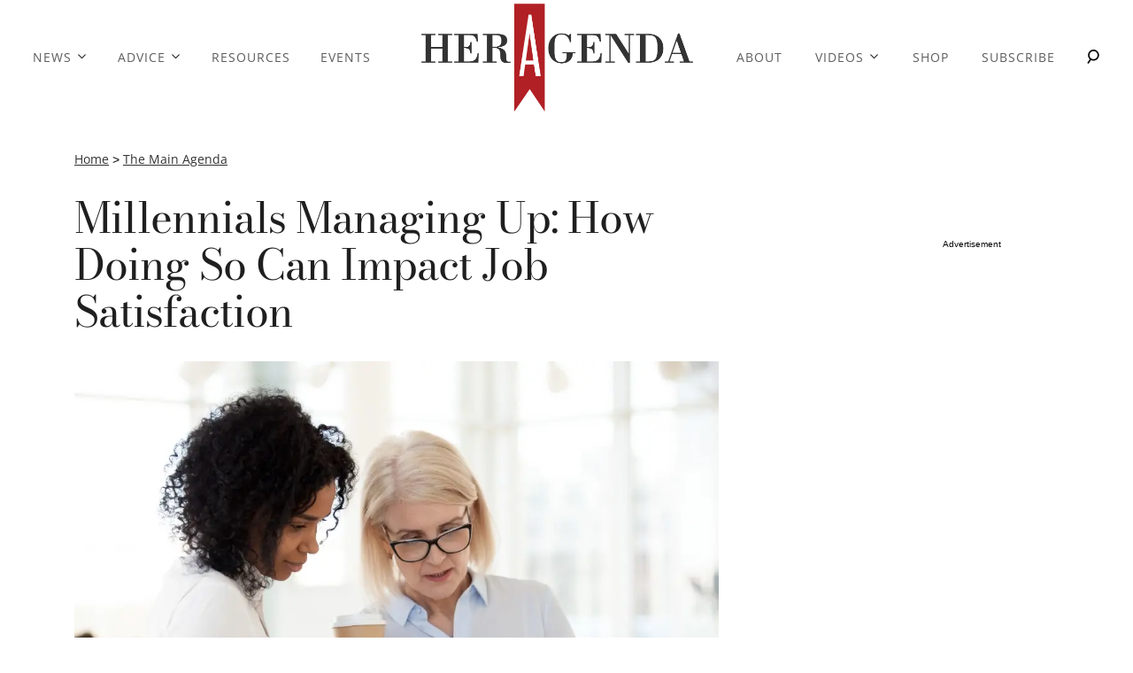

--- FILE ---
content_type: text/html; charset=utf-8
request_url: https://heragenda.com/p/how-to-manage-up-as-a-millennial-professional/
body_size: 39292
content:
<!DOCTYPE html><html lang="en-US"><head><meta charSet="utf-8"/><meta name="viewport" content="width=device-width,initial-scale=1,shrink-to-fit=no"/><meta name="theme-color" content="#1F1F1F"/><script src="https://unpkg.com/web-vitals@0.2.4/dist/web-vitals.es5.umd.min.js" defer=""></script><script data-type="lazy" data-src="/consent.js"></script><script>
          window.dataLayer = []
          window.dataLayer.push({
            page_type: 'article',
            post_id: "23715",
            mainCategory: 'The Main Agenda',
            
            author: "Sonia Layne-Gartside",
            publishedDate: "09/09/2022",
            revisedDate: "09/09/2022",
            url: "https://heragenda.com/p/how-to-manage-up-as-a-millennial-professional/", 
            chartbeat: {"sections":"The Main Agenda,Career","authors":"Sonia Layne-Gartside"},
            application_name: 'heragenda'
          })
          setTimeout(function(e){function t(o){i(),o.currentTarget.removeEventListener(o.type,t)}function i(){if(window.gtmDidInit)return!1;window.gtmDidInit=!0,function(o,r,n,a,A){o[a]=o[a]||[],o[a].push({"gtm.start":new Date().getTime(),event:"gtm.js"});var l=r.getElementsByTagName(n)[0],p=r.createElement(n),m=a!="dataLayer"?"&l="+a:"";p.async=!0,p.src="https://www.googletagmanager.com/gtm.js?id="+A+m,l.parentNode.insertBefore(p,l)}(window,document,"script","dataLayer","GTM-N7WWL8J")}document.addEventListener("DOMContentLoaded",()=>{setTimeout(i,e||3500)}),document.addEventListener("scroll",t),document.addEventListener("mousemove",t),document.addEventListener("touchstart",t)}, 1, undefined);
          (function(e){function t({name:i,delta:o,id:r}){e.push({event:"web-vitals",event_category:"Web Vitals",event_action:i,event_value:Math.round(i==="CLS"?o*1e3:o),event_label:r})}addEventListener("DOMContentLoaded",function(){window.webVitals&&(webVitals.getCLS(t),webVitals.getFID(t),webVitals.getLCP(t))})})(window.dataLayer);
        </script><meta name="robots" content="max-snippet:-1, max-image-preview:large, max-video-preview:-1"/><link rel="shortcut icon" href="https://heragenda.com/fabrik-file/favicon.ico"/><link rel="manifest" href="https://heragenda.com/manifest.json"/><link rel="preload" as="font" href="https://fonts.gstatic.com/l/font?kit=[base64]&amp;skey=c7d36872348b59ee&amp;v=v28" crossorigin="anonymous"/><link rel="preload" as="font" href="https://fonts.gstatic.com/l/font?kit=[base64]&amp;skey=c7d36872348b59ee&amp;v=v28" crossorigin="anonymous"/><link rel="preload" as="font" href="https://fonts.gstatic.com/l/font?kit=[base64]&amp;skey=f4820fc03b641f99&amp;v=v28" crossorigin="anonymous"/><link rel="preload" as="font" href="https://fonts.gstatic.com/l/font?kit=[base64]&amp;skey=743457fe2cc29280&amp;v=v44" crossorigin="anonymous"/><link rel="preload" as="font" href="https://fonts.gstatic.com/l/font?kit=[base64]&amp;skey=62c1cbfccc78b4b2&amp;v=v44" crossorigin="anonymous"/><link rel="preload" as="font" href="https://fonts.gstatic.com/l/font?kit=[base64]&amp;skey=62c1cbfccc78b4b2&amp;v=v44" crossorigin="anonymous"/><link rel="preload" as="font" href="https://fonts.gstatic.com/l/font?kit=[base64]&amp;skey=62c1cbfccc78b4b2&amp;v=v44" crossorigin="anonymous"/><link rel="preload" as="font" href="https://fonts.gstatic.com/l/font?kit=[base64]&amp;skey=e37119e9cd703ddf&amp;v=v19" crossorigin="anonymous"/><link rel="canonical" href="https://heragenda.com/p/how-to-manage-up-as-a-millennial-professional/"/><title>How To Manage Up As A Millennial Professional</title><meta name="description" content="Many millennials want to thrive at a 9-to-5, and managing up is one way to do that while increasing job satisfaction. Here&#x27;s more on when and how to do it."/><meta name="keywords" content="The Main Agenda,Career"/><meta property="og:site_name" content="Her Agenda"/><meta property="og:title" content="How To Manage Up As A Millennial Professional"/><meta property="og:url" content="https://heragenda.com/p/how-to-manage-up-as-a-millennial-professional/"/><meta property="og:description" content="Many millennials want to thrive at a 9-to-5, and managing up is one way to do that while increasing job satisfaction. Here&#x27;s more on when and how to do it."/><meta property="og:type" content="article"/><meta property="og:locale" content="en_US"/><meta property="article:published_time" content="2022-09-09T12:00:00Z"/><meta property="article:modified_time" content="2022-09-09T12:00:00Z"/><meta property="article:author" content="Sonia Layne-Gartside"/><meta name="twitter:site" content="@HerAgenda"/><meta name="twitter:card" content="summary_large_image"/><meta name="twitter:title" content="Millennials Managing Up: How Doing So Can Impact Job Satisfaction"/><meta name="twitter:description" content="Many millennials want to thrive at a 9-to-5, and managing up is one way to do that while increasing job satisfaction. Here&#x27;s more on when and how to do it."/><meta name="twitter:image" content="https://media.heragenda.com/brand-img/14880/1200x628/office456-1662675709744.jpg"/><meta name="twitter:creator" content="https://twitter.com/SoniaGartside"/><meta property="twitter:image:alt" content="office"/><meta property="og:image" content="https://media.heragenda.com/brand-img/undefined/1200x628/office456-1662675709744.jpg"/><meta property="og:image:width" content="1200"/><meta property="og:image:height" content="628"/><meta property="og:image:type" content="image/jpeg"/><meta property="og:image:alt" content="office"/><link rel="preconnect" href="https://www.googletagmanager.com" crossorigin="anonymous"/><link rel="preconnect" href="https://haltingbadge.com" crossorigin="anonymous"/><link rel="preconnect" href="https://securepubads.g.doubleclick.net" crossorigin="anonymous"/><link rel="preconnect" href="https://grid.bidswitch.net" crossorigin="anonymous"/><link rel="preconnect" href="https://hbopenbid.pubmatic.com" crossorigin="anonymous"/><link rel="preconnect" href="https://krk.kargo.com" crossorigin="anonymous"/><link rel="preconnect" href="https://tlx.3lift.com" crossorigin="anonymous"/><link rel="preconnect" href="https://htlb.casalemedia.com" crossorigin="anonymous"/><link rel="preconnect" href="https://secure.adnxs.com" crossorigin="anonymous"/><script type="application/ld+json">{"@context":"https://schema.org","@type":"Article","inLanguage":"en-US","articleSection":["The Main Agenda",""],"wordCount":600,"mainEntityOfPage":{"@type":"WebPage","@id":"https://heragenda.com/p/how-to-manage-up-as-a-millennial-professional/","url":"https://heragenda.com/p/how-to-manage-up-as-a-millennial-professional/"},"headline":"How To Manage Up As A Millennial Professional","datePublished":"2022-09-09T12:00:00Z","dateModified":"2022-09-09T12:00:00Z","author":{"@type":"Person","@id":"https://heragenda.com/a/sonia/#author","name":"Sonia Layne-Gartside","sameAs":"https://heragenda.com/a/sonia/","description":"Sonia Layne-Gartside is an accomplished Global Consultant. She works with C-Suite and senior leaders in Fortune 500 companies as a strategic partner to lead Organization Development (OD), Diversity, Equity, and Inclusion (DEI) and HR strategy execution activities. Sonia holds advanced certification in change management from Prosci®, and she is certified as a Master Trainer, DEI Specialist, Case Writer, and Instructional Designer. Her undergraduate degree is in Business Management and her master’s degree is in Education. She is an International Speaker and author of the book Workplace Anxiety: How to Refuel and Re-Engage. In acknowledgement of her work and innovative practices, Sonia was recognized as the 2021 “Leader of the Year” by the Pittsburgh Human Resources Association’s (PHRA). She describes herself as a cheerleader for people and ideas.","jobTitle":"Journalist","homeLocation":{"@type":"Place"},"alumniOf":[{"@type":"Organization"}]},"publisher":{"@type":"Organization","name":"Her Agenda","logo":{"@type":"ImageObject","url":"https://heragenda.com/fabrik-file/favicon.ico","width":304,"height":41},"url":"https://heragenda.com/","sameAs":["https://twitter.com/HerAgenda","https://www.facebook.com/HerAgenda/","https://www.instagram.com/HERAGENDA/"],"publishingPrinciples":"https://heragenda.com/s/about/"},"description":"Many millennials want to thrive at a 9-to-5, and managing up is one way to do that while increasing job satisfaction. Here's more on when and how to do it.","articleBody":"In an era where entrepreneurship is at all all-time high and many people resigning, millennials are still the largest generation in the workforce. They need to thrive in their 9-to-5. To do that, they must practice the skill of managing up, understanding how to create and sustain productive relationships with their leaders.Managing Up Or Brown-Nosing?Many confuse the two, but there is a difference. The former takes a proactive approach to creating winning exchanges for you, your leader, and the organization. The latter is simply trying to please your boss, with no care to whether it creates great results for your team or the organization.How To Manage UpIn managing up, you benefit from identifying the power webs in your organization and utilizing them to turbo charge your career. It’s knowing whoto build relationships with to get things done and be rewarded when you do.This means first identifying who has the power to impact your work life. Who has direct influence over your rewards and recognition (e.g., pay raise or promotion), the resources you need (e.g., project approval), or the people and connections you need (e.g., can sponsor you for quality opportunities).Build A Solid Relationship With Your BossOnce you’ve discovered the power players you should manage up to, the next step is uncovering what’s important to them. It’s not about you at this point. Starting with your immediate boss (and their boss), it’s critical to understand how they operate. Understanding their quirks, preferences, priorities, and communication style, gives you a better read so that you can work effectively with them.Even if you have a bad boss, this information will show you how to manage them. What are they hoping to accomplish? What are the stressors they are under? How can you make them look good? This information helps you to make better decisions to create a bigger impact.Demonstrate Your ValueThe next step is to make yourself useful to your team. Competency and consistency are needed here. You will be judged on how much you contribute to helping your boss achieve team goals. This garners goodwill that you can tap into for rewards. When your leaders believe that they can rely on you to get the job done, and that you want them to succeed, you begin to build allies in the organization.Think Win-WinNow, determine what you need from your bosses — are you looking for a mentor, sponsor, autonomy, or all the above? What do you need to advance your career? *Sherry, a middle manager in the insurance industry, needs a leader she can learn from. As she says, “I work really hard to prove myself and be of value to my boss, so that he doesn’t hesitate to share his knowledge and experience to help me build my skills.”Foster those relationships. In exchange for your hard work and value-added activities, good leaders are more willing to be sponsors and allies you can call upon to get growth opportunities.What if You Don’t Get Along With Your Boss?There’s a reason why people leave bosses not companies. Bad bosses lead to a toxic work life. If you don’t get along with your boss (e.g., they are unethical or unscrupulous), figure out your exit —either to another department or a new company. Until then, navigate around them and protect yourself. Document everything you do and pick your battles.So, what does managing up look like? It means building a solid relationship with your leaders, using your relationship to anticipate their needs, and communicating with them effectively. Building goodwill and allies to help you grow, develop, and advance in your career.*Names have been changed to protect privacy","image":{"@type":"ImageObject","url":"https://media.heragenda.com/brand-img/undefined/0x0/office456-1662675709744.jpg","width":2160,"height":1131}}</script><script type="application/ld+json">{"@context":"https://schema.org","@type":["NewsArticle"],"articleSection":["The Main Agenda",""],"mainEntityOfPage":{"@type":"WebPage","@id":"https://heragenda.com/p/how-to-manage-up-as-a-millennial-professional/"},"headline":"How To Manage Up As A Millennial Professional","datePublished":"2022-09-09T12:00:00Z","dateModified":"2022-09-09T12:00:00Z","author":{"@type":"Person","@id":"https://heragenda.com/a/sonia/#author","name":"Sonia Layne-Gartside","sameAs":"https://heragenda.com/a/sonia/","description":"Sonia Layne-Gartside is an accomplished Global Consultant. She works with C-Suite and senior leaders in Fortune 500 companies as a strategic partner to lead Organization Development (OD), Diversity, Equity, and Inclusion (DEI) and HR strategy execution activities. Sonia holds advanced certification in change management from Prosci®, and she is certified as a Master Trainer, DEI Specialist, Case Writer, and Instructional Designer. Her undergraduate degree is in Business Management and her master’s degree is in Education. She is an International Speaker and author of the book Workplace Anxiety: How to Refuel and Re-Engage. In acknowledgement of her work and innovative practices, Sonia was recognized as the 2021 “Leader of the Year” by the Pittsburgh Human Resources Association’s (PHRA). She describes herself as a cheerleader for people and ideas.","jobTitle":"Journalist"},"publisher":{"@type":"Organization","name":"Her Agenda","logo":{"@type":"ImageObject","url":"https://heragenda.com/fabrik-file/favicon.ico"},"url":"https://heragenda.com/"},"description":"Many millennials want to thrive at a 9-to-5, and managing up is one way to do that while increasing job satisfaction. Here's more on when and how to do it.","articleBody":"In an era where entrepreneurship is at all all-time high and many people resigning, millennials are still the largest generation in the workforce. They need to thrive in their 9-to-5. To do that, they must practice the skill of managing up, understanding how to create and sustain productive relationships with their leaders.Managing Up Or Brown-Nosing?Many confuse the two, but there is a difference. The former takes a proactive approach to creating winning exchanges for you, your leader, and the organization. The latter is simply trying to please your boss, with no care to whether it creates great results for your team or the organization.How To Manage UpIn managing up, you benefit from identifying the power webs in your organization and utilizing them to turbo charge your career. It’s knowing whoto build relationships with to get things done and be rewarded when you do.This means first identifying who has the power to impact your work life. Who has direct influence over your rewards and recognition (e.g., pay raise or promotion), the resources you need (e.g., project approval), or the people and connections you need (e.g., can sponsor you for quality opportunities).Build A Solid Relationship With Your BossOnce you’ve discovered the power players you should manage up to, the next step is uncovering what’s important to them. It’s not about you at this point. Starting with your immediate boss (and their boss), it’s critical to understand how they operate. Understanding their quirks, preferences, priorities, and communication style, gives you a better read so that you can work effectively with them.Even if you have a bad boss, this information will show you how to manage them. What are they hoping to accomplish? What are the stressors they are under? How can you make them look good? This information helps you to make better decisions to create a bigger impact.Demonstrate Your ValueThe next step is to make yourself useful to your team. Competency and consistency are needed here. You will be judged on how much you contribute to helping your boss achieve team goals. This garners goodwill that you can tap into for rewards. When your leaders believe that they can rely on you to get the job done, and that you want them to succeed, you begin to build allies in the organization.Think Win-WinNow, determine what you need from your bosses — are you looking for a mentor, sponsor, autonomy, or all the above? What do you need to advance your career? *Sherry, a middle manager in the insurance industry, needs a leader she can learn from. As she says, “I work really hard to prove myself and be of value to my boss, so that he doesn’t hesitate to share his knowledge and experience to help me build my skills.”Foster those relationships. In exchange for your hard work and value-added activities, good leaders are more willing to be sponsors and allies you can call upon to get growth opportunities.What if You Don’t Get Along With Your Boss?There’s a reason why people leave bosses not companies. Bad bosses lead to a toxic work life. If you don’t get along with your boss (e.g., they are unethical or unscrupulous), figure out your exit —either to another department or a new company. Until then, navigate around them and protect yourself. Document everything you do and pick your battles.So, what does managing up look like? It means building a solid relationship with your leaders, using your relationship to anticipate their needs, and communicating with them effectively. Building goodwill and allies to help you grow, develop, and advance in your career.*Names have been changed to protect privacy","image":{"@type":"ImageObject","url":"https://media.heragenda.com/brand-img/undefined/0x0/office456-1662675709744.jpg","width":2160,"height":1131}}</script><script type="application/ld+json">{"@context":"https://schema.org","@type":"BreadcrumbList","itemListElement":[{"@type":"ListItem","position":1,"item":{"@type":"WebPage","@id":"https://heragenda.com/#home","name":"Home"}},{"@type":"ListItem","position":2,"item":{"@type":"WebPage","@id":"https://heragenda.com/news/","name":"The Main Agenda"}},{"@type":"ListItem","position":3,"item":{"@type":"WebPage","@id":"https://heragenda.com/p/how-to-manage-up-as-a-millennial-professional/","name":"Millennials Managing Up: How Doing So Can Impact Job Satisfaction"}}]}</script><link rel="alternate" type="application/rss+xml" href="https://heragenda.com/rss/"/><script id="jwp-script" defer="" src="https://content.jwplatform.com/libraries/m6X1NNuo.js"></script><style>.jw-flag-floating .jw-wrapper{top: 150px !important; right: 30px !important; width: 60% !important; margin: unset !important; left: unset !important; bottom: unset !important;}</style><script src="https://63247051d5e3d84e02066035.static.mel-cloud212.com/-/stats/main.js" async=""></script><script async="" data-id="101498937" src="/98a4e5a55b3ae5c39.js"></script><noscript><p><img width="1" height="1" src="/f6d385746345eebc3"/></p></noscript><style>@font-face {
  font-family: 'Bodoni Moda';
  font-style: italic;
  font-weight: 400;
  font-display: optional;
  src: url(https://fonts.gstatic.com/l/font?kit=[base64]&skey=c7d36872348b59ee&v=v28) format('truetype');
}
@font-face {
  font-family: 'Bodoni Moda';
  font-style: italic;
  font-weight: 800;
  font-display: optional;
  src: url(https://fonts.gstatic.com/l/font?kit=[base64]&skey=c7d36872348b59ee&v=v28) format('truetype');
}
@font-face {
  font-family: 'Bodoni Moda';
  font-style: normal;
  font-weight: 400;
  font-display: optional;
  src: url(https://fonts.gstatic.com/l/font?kit=[base64]&skey=f4820fc03b641f99&v=v28) format('truetype');
}
@font-face {
  font-family: 'Open Sans';
  font-style: italic;
  font-weight: 400;
  font-stretch: normal;
  font-display: optional;
  src: url(https://fonts.gstatic.com/l/font?kit=[base64]&skey=743457fe2cc29280&v=v44) format('truetype');
}
@font-face {
  font-family: 'Open Sans';
  font-style: normal;
  font-weight: 400;
  font-stretch: normal;
  font-display: optional;
  src: url(https://fonts.gstatic.com/l/font?kit=[base64]&skey=62c1cbfccc78b4b2&v=v44) format('truetype');
}
@font-face {
  font-family: 'Open Sans';
  font-style: normal;
  font-weight: 700;
  font-stretch: normal;
  font-display: optional;
  src: url(https://fonts.gstatic.com/l/font?kit=[base64]&skey=62c1cbfccc78b4b2&v=v44) format('truetype');
}
@font-face {
  font-family: 'Open Sans';
  font-style: normal;
  font-weight: 800;
  font-stretch: normal;
  font-display: optional;
  src: url(https://fonts.gstatic.com/l/font?kit=[base64]&skey=62c1cbfccc78b4b2&v=v44) format('truetype');
}
@font-face {
  font-family: 'PT Serif';
  font-style: normal;
  font-weight: 400;
  font-display: optional;
  src: url(https://fonts.gstatic.com/l/font?kit=[base64]&skey=e37119e9cd703ddf&v=v19) format('truetype');
}
</style><style>
*, *:before, *:after, ::placeholder {
  box-sizing: border-box;
}
body {
  margin: 0;
  padding: 0;
  color: #1F1F1F;
  font-family: 'Open Sans', -apple-system, BlinkMacSystemFont, 'Segoe UI', 'Roboto', 'Oxygen', 'Ubuntu', 'Cantarell', 'Fira Sans', 'Droid Sans', 'Helvetica Neue', sans-serif;
  -webkit-font-smoothing: antialiased;
  -moz-osx-font-smoothing: grayscale;
}
img[data-src] {
  display: none;
}
.dzcxBc svg{height:13px;margin-left:5px;color:#1f1f1f}/*!sc*/@media(max-width:989px){.dzcxBc{display:-webkit-box;display:-webkit-flex;display:-ms-flexbox;display:flex;-webkit-flex-direction:column;-ms-flex-direction:column;flex-direction:column;-webkit-box-pack:center;-webkit-justify-content:center;-ms-flex-pack:center;justify-content:center;-webkit-align-items:flex-start;-webkit-box-align:flex-start;-ms-flex-align:flex-start;align-items:flex-start}.dzcxBc:hover ul{display:-webkit-box;display:-webkit-flex;display:-ms-flexbox;display:flex}.dzcxBc ul{display:none;padding:0;-webkit-flex-direction:column;-ms-flex-direction:column;flex-direction:column;-webkit-box-pack:center;-webkit-justify-content:center;-ms-flex-pack:center;justify-content:center;-webkit-align-items:flex-start;-webkit-box-align:flex-start;-ms-flex-align:flex-start;align-items:flex-start}.dzcxBc ul.active{display:-webkit-box;display:-webkit-flex;display:-ms-flexbox;display:flex}.dzcxBc ul.inactive{display:none}.dzcxBc .sc-fFSRdu a{color:#000;font-size:13px;padding-left:25px;border-bottom:0}.dzcxBc .spotlight-marker{font-size:13px;font-weight:bold;color:#000;list-style:none;padding:10px 0 10px 25px;text-transform:uppercase;-webkit-text-decoration:underline;text-decoration:underline}}/*!sc*/@media(min-width:990px){.dzcxBc{position:relative;display:-webkit-box;display:-webkit-flex;display:-ms-flexbox;display:flex;-webkit-align-items:center;-webkit-box-align:center;-ms-flex-align:center;align-items:center;-webkit-box-pack:center;-webkit-justify-content:center;-ms-flex-pack:center;justify-content:center}.dzcxBc ul{display:none;position:absolute;left:0;top:75px;background:#fff;padding:0 10px;z-index:9999;border:1px solid #ddd;border-top:0}.dzcxBc:hover ul{display:inline}.dzcxBc .sc-fFSRdu{display:-webkit-box;display:-webkit-flex;display:-ms-flexbox;display:flex;width:100%;white-space:nowrap}.dzcxBc .sc-fFSRdu:last-child{border-top:1px solid #ddd}.dzcxBc .sc-fFSRdu:last-child a{font-size:10px}.dzcxBc .sc-fFSRdu a{color:#000;border:0;font-size:13px;min-width:200px;padding:10px 0}.dzcxBc .spotlight-marker{font-size:13px;font-weight:bold;color:#000;list-style:none;padding:5px 0;text-transform:uppercase;-webkit-text-decoration:underline;text-decoration:underline}}/*!sc*/data-styled.g4[id="sc-hKFyIo"]{content:"dzcxBc,"}/*!sc*/.htLRdL{display:-webkit-box !important;display:-webkit-flex !important;display:-ms-flexbox !important;display:flex !important}/*!sc*/data-styled.g5[id="sc-eCApGN"]{content:"htLRdL,"}/*!sc*/.dIuJFT{background:#424242;opacity:.75;visibility:hidden}/*!sc*/data-styled.g6[id="sc-jSFkmK"]{content:"dIuJFT,"}/*!sc*/.fWATOy{position:absolute;right:unset;left:unset;top:unset}/*!sc*/data-styled.g7[id="sc-gKAblj"]{content:"fWATOy,"}/*!sc*/.knnrxv{opacity:0;position:absolute}/*!sc*/data-styled.g8[id="sc-iCoHVE"]{content:"knnrxv,"}/*!sc*/.dAHnJY{display:block;height:21px;width:35px;z-index:2;display:-webkit-box;display:-webkit-flex;display:-ms-flexbox;display:flex;-webkit-flex-direction:column;-ms-flex-direction:column;flex-direction:column;-webkit-box-pack:justify;-webkit-justify-content:space-between;-ms-flex-pack:justify;justify-content:space-between}/*!sc*/data-styled.g9[id="sc-fujyUd"]{content:"dAHnJY,"}/*!sc*/.hGsTSc{display:block;height:2px;width:100%;border-radius:10px;background:#b02024}/*!sc*/.hGsTSc:nth-child(1){-webkit-transform-origin:0 0;-ms-transform-origin:0 0;transform-origin:0 0;-webkit-transition:-webkit-transform .4s ease-in-out;-webkit-transition:transform .4s ease-in-out;transition:transform .4s ease-in-out}/*!sc*/.hGsTSc:nth-child(2){-webkit-transition:-webkit-transform .2s ease-in-out;-webkit-transition:transform .2s ease-in-out;transition:transform .2s ease-in-out}/*!sc*/.hGsTSc:nth-child(3){-webkit-transform-origin:0 100%;-ms-transform-origin:0 100%;transform-origin:0 100%;-webkit-transition:-webkit-transform .4s ease-in-out;-webkit-transition:transform .4s ease-in-out;transition:transform .4s ease-in-out}/*!sc*/data-styled.g10[id="sc-pNWxx"]{content:"hGsTSc,"}/*!sc*/.jShPSx{position:fixed;left:0;top:0;-webkit-transform:translate(-150%);-ms-transform:translate(-150%);transform:translate(-150%);-webkit-transition:-webkit-transform .5s ease-in-out;-webkit-transition:transform .5s ease-in-out;transition:transform .5s ease-in-out;width:70%}/*!sc*/@media(min-width:989px){.jShPSx{width:100%}}/*!sc*/data-styled.g11[id="sc-jrsJCI"]{content:"jShPSx,"}/*!sc*/.bcxYtT{position:absolute;top:0;left:0;height:100%;width:100%;z-index:6;opacity:0;cursor:pointer}/*!sc*/.bcxYtT:checked ~ .sc-jrsJCI{-webkit-transform:translateX(0);-ms-transform:translateX(0);transform:translateX(0)}/*!sc*/.bcxYtT:checked ~ .sc-jSFkmK{visibility:visible;z-index:5;position:fixed;top:80px;left:0;width:100%;height:100%}/*!sc*/.bcxYtT:checked ~ .sc-fujyUd>.sc-pNWxx:nth-child(1){-webkit-transform:rotate(35deg);-ms-transform:rotate(35deg);transform:rotate(35deg)}/*!sc*/.bcxYtT:checked ~ .sc-fujyUd>.sc-pNWxx:nth-child(2){-webkit-transform:scaleY(0);-ms-transform:scaleY(0);transform:scaleY(0)}/*!sc*/.bcxYtT:checked ~ .sc-fujyUd>.sc-pNWxx:nth-child(3){-webkit-transform:rotate(-35deg);-ms-transform:rotate(-35deg);transform:rotate(-35deg)}/*!sc*/@media(max-width:989px){.bcxYtT:checked{position:fixed;top:0;left:0;width:100%;height:100%}.bcxYtT:checked ~ .sc-jrsJCI{z-index:7}}/*!sc*/data-styled.g12[id="sc-kEqYlL"]{content:"bcxYtT,"}/*!sc*/.gfcIZQ{width:50px;height:100%;position:relative}/*!sc*/.gfcIZQ>.sc-gKAblj{width:100%;height:100%;display:-webkit-box;display:-webkit-flex;display:-ms-flexbox;display:flex;-webkit-box-pack:center;-webkit-justify-content:center;-ms-flex-pack:center;justify-content:center;-webkit-align-items:center;-webkit-box-align:center;-ms-flex-align:center;align-items:center}/*!sc*/data-styled.g13[id="sc-iqAbSa"]{content:"gfcIZQ,"}/*!sc*/.gVbrNW.gVbrNW.gVbrNW{margin:0;padding:0 15px;font-size:14px;text-align:left}/*!sc*/.gVbrNW.gVbrNW.gVbrNW>a{color:#333;-webkit-text-decoration:underline;text-decoration:underline;-webkit-text-decoration-color:#303030;text-decoration-color:#303030;-webkit-transition:color .25s ease-in-out,background .25s ease-in-out;transition:color .25s ease-in-out,background .25s ease-in-out;font-weight:normal}/*!sc*/.gVbrNW.gVbrNW.gVbrNW>a:hover{color:white;background:#303030}/*!sc*/@media(min-width:990px){.gVbrNW.gVbrNW.gVbrNW{padding:0}}/*!sc*/data-styled.g14[id="sc-crzoUp"]{content:"gVbrNW,"}/*!sc*/.elSdvJ{background:#1f1f1f;display:-webkit-box;display:-webkit-flex;display:-ms-flexbox;display:flex;-webkit-flex-direction:column;-ms-flex-direction:column;flex-direction:column;-webkit-align-items:center;-webkit-box-align:center;-ms-flex-align:center;align-items:center;-webkit-box-pack:center;-webkit-justify-content:center;-ms-flex-pack:center;justify-content:center;padding:30px}/*!sc*/.elSdvJ>div{max-width:1320px}/*!sc*/.elSdvJ .socials{color:white;display:grid;grid-template-columns:1fr 1fr 1fr 1fr 1fr;gap:60px}/*!sc*/.elSdvJ .socials img,.elSdvJ .socials svg{height:40px;width:auto}/*!sc*/@media(max-width:989px){.elSdvJ .socials{gap:15px}.elSdvJ .socials img{height:30px}}/*!sc*/.elSdvJ .logo-container{margin:30px 0;display:-webkit-box;display:-webkit-flex;display:-ms-flexbox;display:flex;-webkit-box-pack:center;-webkit-justify-content:center;-ms-flex-pack:center;justify-content:center}/*!sc*/.elSdvJ .logo-container img{height:158px}/*!sc*/@media(max-width:989px){.elSdvJ .logo-container img{height:100px;width:253px}}/*!sc*/.elSdvJ .pages ul{display:grid;grid-template-columns:1fr 1fr 1fr 1fr 1fr;gap:50px;padding:0}/*!sc*/.elSdvJ .pages li{list-style:none;text-align:center}/*!sc*/.elSdvJ .pages li a{color:white;-webkit-text-decoration:none;text-decoration:none;text-transform:uppercase;font-size:12px}/*!sc*/@media(max-width:989px){.elSdvJ .pages ul{display:-webkit-box;display:-webkit-flex;display:-ms-flexbox;display:flex;-webkit-flex-direction:column;-ms-flex-direction:column;flex-direction:column;-webkit-align-items:center;-webkit-box-align:center;-ms-flex-align:center;align-items:center;-webkit-box-pack:center;-webkit-justify-content:center;-ms-flex-pack:center;justify-content:center}.elSdvJ .pages ul li{font-size:12px}}/*!sc*/.elSdvJ .privacy-links{margin-top:30px;text-align:center}/*!sc*/.elSdvJ .privacy-links a{-webkit-transition:opacity .25s ease-in-out;transition:opacity .25s ease-in-out}/*!sc*/.elSdvJ .privacy-links a:hover{opacity:.8}/*!sc*/.elSdvJ .badges{margin-top:30px;display:grid;grid-template-columns:repeat(2,1fr);gap:50px}/*!sc*/.elSdvJ .badges img{height:50px;width:auto}/*!sc*/@media(max-width:989px){.elSdvJ .badges img{height:50px}}/*!sc*/.elSdvJ .copyright{margin-top:50px;padding:0 80px;text-align:center}/*!sc*/.elSdvJ .copyright a{color:inherit}/*!sc*/.elSdvJ .copyright p{color:white;font-size:14px}/*!sc*/@media(max-width:989px){.elSdvJ .copyright{padding:0 30px}}/*!sc*/data-styled.g17[id="sc-ksluoS"]{content:"elSdvJ,"}/*!sc*/.kFTQwK{margin:0;padding:0;white-space:nowrap}/*!sc*/@media(min-width:990px){.kFTQwK{text-align:center;background:#fff}}/*!sc*/data-styled.g19[id="sc-fnVYJo"]{content:"kFTQwK,"}/*!sc*/.fdffTR{display:-webkit-box;display:-webkit-flex;display:-ms-flexbox;display:flex;-webkit-align-items:center;-webkit-box-align:center;-ms-flex-align:center;align-items:center;cursor:pointer}/*!sc*/@media(max-width:989px){.fdffTR{-webkit-align-items:flex-start;-webkit-box-align:flex-start;-ms-flex-align:flex-start;align-items:flex-start}.fdffTR:last-child{padding-bottom:30px}}/*!sc*/data-styled.g20[id="sc-fFSRdu"]{content:"fdffTR,"}/*!sc*/.hbtFpK{display:block;padding:10px 17px;font-size:16px;font-weight:400;line-height:16px;color:#5d5d5d;background:inherit;-webkit-text-decoration:none;text-decoration:none;-webkit-letter-spacing:1px;-moz-letter-spacing:1px;-ms-letter-spacing:1px;letter-spacing:1px}/*!sc*/.hbtFpK:hover,.hbtFpK:focus{color:inherit;-webkit-text-decoration:underline;text-decoration:underline;-webkit-transition:color .25s ease-in-out,background .25s ease-in-out;transition:color .25s ease-in-out,background .25s ease-in-out}/*!sc*/@media(max-width:659px){.hbtFpK:hover,.hbtFpK:focus{background:#f0f0f0}}/*!sc*/@media(max-width:990px){.hbtFpK{border-bottom:1px solid #000}}/*!sc*/@media(min-width:640px){.hbtFpK{font-size:14px;text-transform:uppercase}}/*!sc*/data-styled.g21[id="sc-bkbjAj"]{content:"hbtFpK,"}/*!sc*/.iSPPGk{display:inline-block;vertical-align:top;position:relative;z-index:10000;margin-left:10px}/*!sc*/data-styled.g22[id="sc-iemXMA"]{content:"iSPPGk,"}/*!sc*/.fUbBAh{display:inline-block;vertical-align:top;max-width:100%;object-fit:contain}/*!sc*/data-styled.g23[id="sc-dIvqjp"]{content:"fUbBAh,"}/*!sc*/.dNFTPu{font-family:'Open Sans';display:-webkit-box;display:-webkit-flex;display:-ms-flexbox;display:flex;-webkit-flex-direction:column;-ms-flex-direction:column;flex-direction:column;-webkit-box-pack:start;-webkit-justify-content:flex-start;-ms-flex-pack:start;justify-content:flex-start;padding:0 20px}/*!sc*/.dNFTPu .desktopOnly{display:none}/*!sc*/.dNFTPu .navLogo{display:none}/*!sc*/.dNFTPu>.sc-fFSRdu{display:none}/*!sc*/.dNFTPu img{height:130px;width:auto}/*!sc*/.dNFTPu .sc-hHEjAm{display:-webkit-box;display:-webkit-flex;display:-ms-flexbox;display:flex;-webkit-flex:0;-ms-flex:0;flex:0}/*!sc*/@media(min-width:990px){.dNFTPu{-webkit-flex-direction:row;-ms-flex-direction:row;flex-direction:row;white-space:normal}.dNFTPu>.menu-left{-webkit-flex:1;-ms-flex:1;flex:1;display:-webkit-box;display:-webkit-flex;display:-ms-flexbox;display:flex;-webkit-box-pack:space-around;-webkit-justify-content:space-around;-ms-flex-pack:space-around;justify-content:space-around}.dNFTPu>.menu-right{-webkit-flex:1;-ms-flex:1;flex:1;display:-webkit-box;display:-webkit-flex;display:-ms-flexbox;display:flex;-webkit-box-pack:space-around;-webkit-justify-content:space-around;-ms-flex-pack:space-around;justify-content:space-around}.dNFTPu>.sc-fFSRdu{display:block;-webkit-flex:0.8;-ms-flex:0.8;flex:0.8;padding:0 30px}.dNFTPu>.sc-hHEjAm{padding:0;-webkit-flex:0;-ms-flex:0;flex:0;display:-webkit-box;display:-webkit-flex;display:-ms-flexbox;display:flex}.dNFTPu .desktopOnly{display:block;z-index:20001;position:relative}.dNFTPu .navLogo{position:relative;display:block !important;object-fit:contain;height:149px;width:200px;z-index:20001}}/*!sc*//*!sc*/data-styled.g25[id="sc-dlMBXb"]{content:"dNFTPu,"}/*!sc*/.jpcbJh{width:100%;height:80px;padding:10px 0;border-bottom:1px solid #000;background:#fff}/*!sc*/.jpcbJh .navLineLeft{display:none}/*!sc*/.jpcbJh .navLineRight{display:none}/*!sc*/.jpcbJh img{display:block}/*!sc*/.jpcbJh .headerTop{display:none}/*!sc*/@media(min-width:990px){.jpcbJh{height:140px;border-bottom:0}.jpcbJh .navLineLeft{position:absolute;top:145px;left:0;display:block;width:40%;height:1px;background:#000;z-index:10000}.jpcbJh .navLineRight{position:absolute;top:145px;right:0;display:block;width:42%;height:1px;background:#000;z-index:10000}.jpcbJh .mobile-logo{display:none}.jpcbJh .headerTop{display:-webkit-box;display:-webkit-flex;display:-ms-flexbox;display:flex;-webkit-box-pack:justify;-webkit-justify-content:space-between;-ms-flex-pack:justify;justify-content:space-between;position:relative;padding:0}.jpcbJh .headerTop .headerSubscribe{width:300px;display:-webkit-box;display:-webkit-flex;display:-ms-flexbox;display:flex;-webkit-align-items:center;-webkit-box-align:center;-ms-flex-align:center;align-items:center;margin-top:40px;padding-left:20px;z-index:10000}.jpcbJh .headerTop .headerSubscribe .mobile-logo{display:block}.jpcbJh .headerTop .headerSubscribe #mc_embed_signup{border-bottom:1px solid #000}.jpcbJh .headerTop .headerSubscribe p{color:#fff;font-weight:700}.jpcbJh .headerTop .headerSubscribe .hiddenInput{position:absolute;left:-5000px}.jpcbJh .headerTop .headerSubscribe .response{display:none}.jpcbJh .headerTop .headerSubscribe p{color:#fff;font-size:16px;font-weight:700;padding:0;text-transform:uppercase;margin:0 0 14px 0}.jpcbJh .headerTop .headerSubscribe .mc-field-group{display:-webkit-box;display:-webkit-flex;display:-ms-flexbox;display:flex;-webkit-align-items:center;-webkit-box-align:center;-ms-flex-align:center;align-items:center;margin-bottom:3px}.jpcbJh .headerTop .headerSubscribe label{font-size:18px;font-weight:700;margin-right:8px;white-space:nowrap}.jpcbJh .headerTop .headerSubscribe input.email{background:#fff;color:#000;font-weight:500;border:0;border-radius:0;height:18px;margin-right:10px;font-size:14px}.jpcbJh .headerTop .headerSubscribe input.submit{background:#fff;color:#000;font-weight:700;cursor:pointer;border-radius:0;border:0;height:18px;font-size:18px}.jpcbJh .headerTop .headerSubscribe input{height:18px}.jpcbJh .headerTop .headerSubscribe input:focus{outline:0}.jpcbJh .headerTop .headerSocial{width:300px;display:-webkit-box;display:-webkit-flex;display:-ms-flexbox;display:flex;-webkit-flex-direction:row;-ms-flex-direction:row;flex-direction:row;-webkit-align-items:flex-end;-webkit-box-align:flex-end;-ms-flex-align:flex-end;align-items:flex-end;-webkit-box-pack:end;-webkit-justify-content:flex-end;-ms-flex-pack:end;justify-content:flex-end;padding-right:20px;z-index:10000}.jpcbJh .headerTop .headerSocial a{color:#000}.jpcbJh .headerTop .headerSocial img{display:block;fill:#000;height:17px;width:17px}}/*!sc*/@media(max-width:989px){.jpcbJh{display:none}}/*!sc*/data-styled.g26[id="sc-kfYqjs"]{content:"jpcbJh,"}/*!sc*/.efpGaJ{position:relative;z-index:9999;background:#fff;position:absolute;top:0;width:100%;padding-bottom:20px}/*!sc*/data-styled.g27[id="sc-fKgIGh"]{content:"efpGaJ,"}/*!sc*/.kQzQQm{height:80px;background:white;display:-webkit-box;display:-webkit-flex;display:-ms-flexbox;display:flex;-webkit-box-pack:justify;-webkit-justify-content:space-between;-ms-flex-pack:justify;justify-content:space-between;-webkit-align-items:center;-webkit-box-align:center;-ms-flex-align:center;align-items:center}/*!sc*/@media(min-width:990px){.kQzQQm{display:none}}/*!sc*/data-styled.g28[id="sc-bCwgka"]{content:"kQzQQm,"}/*!sc*/.gSkynp{position:relative;z-index:9999;background:#fff;margin-top:80px;padding-top:15px}/*!sc*/data-styled.g29[id="sc-iwaifL"]{content:"gSkynp,"}/*!sc*/.caQbbb{padding:0 20px}/*!sc*/data-styled.g30[id="sc-cxNIbT"]{content:"caQbbb,"}/*!sc*/.blnjyP{max-width:1320px;margin:0 auto;font-family:'PT Serif',sans-serif;font-size:18px;color:#171717}/*!sc*/.blnjyP h1,.blnjyP h2,.blnjyP h3,.blnjyP h4,.blnjyP h5,.blnjyP h6{font-family:'Bodoni Moda',sans-serif;color:#1f1f1f}/*!sc*/.blnjyP h4{font-size:18px;font-weight:bold}/*!sc*/.blnjyP .italic{font-style:italic}/*!sc*/data-styled.g32[id="sc-iJCRLp"]{content:"blnjyP,"}/*!sc*/.oPqrM{position:-webkit-sticky;position:-webkit-sticky;position:sticky;top:0;z-index:9998}/*!sc*/data-styled.g33[id="sc-giAqnE"]{content:"oPqrM,"}/*!sc*/.dvEEhY{padding:0;-webkit-flex-direction:column;-ms-flex-direction:column;flex-direction:column;-webkit-align-items:center;-webkit-box-align:center;-ms-flex-align:center;align-items:center;-webkit-box-pack:center;-webkit-justify-content:center;-ms-flex-pack:center;justify-content:center}/*!sc*/data-styled.g34[id="sc-ezzayL"]{content:"dvEEhY,"}/*!sc*/.hVHIbw{position:relative;background:#fff;color:#030303;min-height:calc(100vh - 80px);max-width:100%}/*!sc*/.hVHIbw a{color:#000;-webkit-text-decoration:none;text-decoration:none;-webkit-transition:color .25s ease-in-out,background .25s ease-in-out;transition:color .25s ease-in-out,background .25s ease-in-out}/*!sc*/.hVHIbw a:hover{color:#707070}/*!sc*/.hVHIbw>main{position:relative;padding-bottom:30px;max-width:100%}/*!sc*/@media(min-width:640px) and (max-width:989px){.hVHIbw>main{overflow-x:hidden}}/*!sc*//*!sc*/.hVHIbw>main.loading:before,.hVHIbw>main.timedOut:before{content:'';position:absolute;top:100%;left:15px;right:15px;height:1px;background:#b02024}/*!sc*/.hVHIbw>main.loading:after,.hVHIbw>main.timedOut:after{content:'Loading';position:absolute;top:100%;left:15px;right:15px;padding-top:15px;font-size:17px;font-weight:400;text-align:center;text-transform:uppercase;color:#1b1b1b}/*!sc*/.hVHIbw>main.timedOut:after{content:'Timed Out'}/*!sc*/@media(min-width:990px){.hVHIbw>main{display:table-cell;vertical-align:top;padding-top:30px}}/*!sc*/@media(min-width:1280px){.hVHIbw{margin:0 auto}}/*!sc*/data-styled.g35[id="sc-bYwzba"]{content:"hVHIbw,"}/*!sc*/.cEFmYS{margin:0;display:-webkit-box;display:-webkit-flex;display:-ms-flexbox;display:flex;-webkit-box-pack:center;-webkit-justify-content:center;-ms-flex-pack:center;justify-content:center;position:relative;z-index:1}/*!sc*/data-styled.g37[id="sc-iklIKw"]{content:"cEFmYS,"}/*!sc*/.JtDPd{width:100%;max-width:1200px}/*!sc*/.jfCGkB{width:100%;max-width:1125px}/*!sc*/.eRuNZJ{width:100%;max-width:1280px}/*!sc*/.hfVNNT{width:100%;max-width:1279px}/*!sc*/.fmCUyR{width:100%;max-width:96px}/*!sc*/.gTkuYo{width:100%;max-width:640px}/*!sc*/data-styled.g38[id="sc-jJMGHv"]{content:"JtDPd,jfCGkB,eRuNZJ,hfVNNT,fmCUyR,gTkuYo,"}/*!sc*/.leZLgS{position:relative;overflow:hidden;width:100%;padding-top:52.36%}/*!sc*/.gPvRIF{position:relative;overflow:hidden;width:100%;padding-top:66.67%}/*!sc*/.jhXRrd{position:relative;overflow:hidden;width:100%;padding-top:100.00%}/*!sc*/data-styled.g39[id="sc-hiKfjK"]{content:"leZLgS,gPvRIF,jhXRrd,"}/*!sc*/.hjNMtM{display:block;line-height:0;width:100%;max-width:1200px;position:absolute;top:0;left:0;object-fit:cover;object-position:50% 50%;height:100%}/*!sc*/.gQssiM{display:block;line-height:0;width:100%;max-width:1125px;position:absolute;top:0;left:0;object-fit:cover;object-position:50% 50%;height:100%}/*!sc*/.ckyEs{display:block;line-height:0;width:100%;max-width:1280px;position:absolute;top:0;left:0;object-fit:cover;object-position:50% 50%;height:100%}/*!sc*/.fbuhLy{display:block;line-height:0;width:100%;max-width:1279px;position:absolute;top:0;left:0;object-fit:cover;object-position:50% 50%;height:100%}/*!sc*/.jdgBKU{display:block;line-height:0;width:100%;max-width:96px;position:absolute;top:0;left:0;object-fit:cover;object-position:50% 50%;height:100%}/*!sc*/.hFfcmJ{display:block;line-height:0;width:100%;max-width:640px;position:absolute;top:0;left:0;object-fit:cover;object-position:50% 50%;height:100%}/*!sc*/data-styled.g40[id="sc-gXfWUo"]{content:"hjNMtM,gQssiM,ckyEs,fbuhLy,jdgBKU,hFfcmJ,"}/*!sc*/.jtftyQ{position:fixed;top:0;left:0;width:100%;height:100%;-webkit-box-pack:center;-webkit-justify-content:center;-ms-flex-pack:center;justify-content:center;-webkit-align-items:center;-webkit-box-align:center;-ms-flex-align:center;align-items:center;background:rgba(0,0,0,0.3);z-index:0;opacity:0;-webkit-transition:opacity .3s;transition:opacity .3s;pointer-events:none;display:none}/*!sc*/.jtftyQ.visible{display:-webkit-box;display:-webkit-flex;display:-ms-flexbox;display:flex;z-index:9999;opacity:1}/*!sc*/data-styled.g43[id="sc-jcwofb"]{content:"jtftyQ,"}/*!sc*/.dpbdIG{position:absolute;top:-40px;right:0;height:30px;width:30px;color:white;cursor:pointer}/*!sc*/data-styled.g44[id="sc-carGAA"]{content:"dpbdIG,"}/*!sc*/.dRKSjR{height:280px;width:374px;background:white;position:relative;margin:30px;pointer-events:auto}/*!sc*/@media(max-width:415px){.dRKSjR{height:200px;width:300px;margin:0}}/*!sc*/data-styled.g45[id="sc-iTVIwl"]{content:"dRKSjR,"}/*!sc*/.hChpCv{display:-webkit-box;display:-webkit-flex;display:-ms-flexbox;display:flex;-webkit-flex-direction:column;-ms-flex-direction:column;flex-direction:column;-webkit-align-items:center;-webkit-box-align:center;-ms-flex-align:center;align-items:center;-webkit-box-pack:center;-webkit-justify-content:center;-ms-flex-pack:center;justify-content:center;height:unset}/*!sc*/.hChpCv img{height:100%;width:100%;object-fit:contain;background-repeat:no-repeat;background-position:center}/*!sc*/.hChpCv>h2{font-size:50px;margin:0;font-weight:700}/*!sc*/.hChpCv>p{font-size:23px;text-align:center;margin:0 30px;font-weight:600;-webkit-letter-spacing:0;-moz-letter-spacing:0;-ms-letter-spacing:0;letter-spacing:0;line-height:22px}/*!sc*/data-styled.g46[id="sc-iBzFoy"]{content:"hChpCv,"}/*!sc*/.fSMoZz{display:-webkit-box;display:-webkit-flex;display:-ms-flexbox;display:flex;-webkit-align-items:center;-webkit-box-align:center;-ms-flex-align:center;align-items:center;-webkit-box-pack:center;-webkit-justify-content:center;-ms-flex-pack:center;justify-content:center;height:100%;-webkit-align-items:flex-end;-webkit-box-align:flex-end;-ms-flex-align:flex-end;align-items:flex-end;background-image:url(/fabrik-file/popup-banner.png);background-size:100% 100%;background-repeat:no-repeat;background-position:center}/*!sc*/.fSMoZz img{height:100%;width:100%;object-fit:contain;background-repeat:no-repeat;background-position:center}/*!sc*/.fSMoZz>h2{font-size:50px;margin:0;font-weight:700}/*!sc*/.fSMoZz>p{font-size:23px;text-align:center;margin:0 30px;font-weight:600;-webkit-letter-spacing:0;-moz-letter-spacing:0;-ms-letter-spacing:0;letter-spacing:0;line-height:22px}/*!sc*/data-styled.g47[id="sc-efHXLn"]{content:"fSMoZz,"}/*!sc*/.exOFdF{display:-webkit-box;display:-webkit-flex;display:-ms-flexbox;display:flex;-webkit-align-items:center;-webkit-box-align:center;-ms-flex-align:center;align-items:center;width:100%;-webkit-box-pack:center;-webkit-justify-content:center;-ms-flex-pack:center;justify-content:center;margin-bottom:4%}/*!sc*/@media(max-width:415px){.exOFdF{margin-bottom:2%;width:80%}}/*!sc*/.exOFdF>input{height:30px;width:60%;padding-left:10px;border-top-left-radius:5px;border-bottom-left-radius:5px;border:1px solid lightgray}/*!sc*/.exOFdF>input:focus{outline-width:0}/*!sc*/data-styled.g48[id="sc-cTJmaU"]{content:"exOFdF,"}/*!sc*/.fCQiqA{background:#e4e0e3;border-top-right-radius:5px;border-bottom-right-radius:5px;height:30px;display:-webkit-box;display:-webkit-flex;display:-ms-flexbox;display:flex;-webkit-align-items:center;-webkit-box-align:center;-ms-flex-align:center;align-items:center;padding-right:15px;padding-left:15px;color:black;font-weight:bold;font-size:14px;-webkit-letter-spacing:1px;-moz-letter-spacing:1px;-ms-letter-spacing:1px;letter-spacing:1px;cursor:pointer}/*!sc*/data-styled.g49[id="sc-jNnnWF"]{content:"fCQiqA,"}/*!sc*/.bSfyYE{display:block;padding:5px 0 10px;margin:0 15px;font-family:'Open Sans',sans-serif;font-weight:400;font-size:10px;line-height:10px;-webkit-letter-spacing:1px;-moz-letter-spacing:1px;-ms-letter-spacing:1px;letter-spacing:1px;text-align:left;text-transform:none;border-bottom:1px solid #f6f6f6;min-height:26px;display:-webkit-box;display:-webkit-flex;display:-ms-flexbox;display:flex;-webkit-flex-direction:column-reverse;-ms-flex-direction:column-reverse;flex-direction:column-reverse}/*!sc*/@media(min-width:990px){.bSfyYE{margin:0}}/*!sc*/.bSfyYE>a,.bSfyYE>span{font-size:11px;line-height:1.1rem;text-transform:uppercase;-webkit-text-decoration:none;text-decoration:none;-webkit-transition:color .25s ease-in-out;transition:color .25s ease-in-out}/*!sc*/@media(min-width:639px){.bSfyYE>a,.bSfyYE>span{font-size:12px;line-height:1.2rem}}/*!sc*/.bSfyYE>a:hover{color:#333;background:transparent}/*!sc*/.bSfyYE>p{font-size:11px;font-family:Quicksand,sans-serif;line-height:1rem;margin:0 0 8px 0}/*!sc*/@media(min-width:639px){.bSfyYE>p{font-size:14px;line-height:1.2rem}}/*!sc*/data-styled.g53[id="sc-ArjOu"]{content:"bSfyYE,"}/*!sc*/.fEGvjZ{position:relative;width:100%;margin:10px 0;min-height:275px;border-style:solid;border-width:1px 0;display:-webkit-box;display:-webkit-flex;display:-ms-flexbox;display:flex;-webkit-align-items:center;-webkit-box-align:center;-ms-flex-align:center;align-items:center;-webkit-box-pack:center;-webkit-justify-content:center;-ms-flex-pack:center;justify-content:center}/*!sc*/data-styled.g96[id="sc-fHCHSn"]{content:"fEGvjZ,"}/*!sc*/.fHbwif{position:absolute;top:-0.7em;left:50%;-webkit-transform:translateX(-50%);-ms-transform:translateX(-50%);transform:translateX(-50%);font-size:x-small;background-color:white;padding:0 10px;line-height:1;white-space:nowrap;overflow:hidden;text-overflow:ellipsis;max-width:90%}/*!sc*/data-styled.g97[id="sc-dtLLyC"]{content:"fHbwif,"}/*!sc*/.fKLEUn{width:100%;height:100%;padding:10px 0}/*!sc*/data-styled.g98[id="sc-dkQUut"]{content:"fKLEUn,"}/*!sc*/@media(max-width:640px){.hciJwR{display:block}}/*!sc*/@media(min-width:640px){.hciJwR{display:none}}/*!sc*/data-styled.g99[id="sc-WZYaI"]{content:"hciJwR,"}/*!sc*/@media(max-width:989px){.lkiIWD{display:none;text-align:right}}/*!sc*/@media(min-width:990px){.lkiIWD{display:table-cell;vertical-align:top;padding:20px 0 0 20px;width:30%}}/*!sc*/data-styled.g104[id="sc-hzUJqN"]{content:"lkiIWD,"}/*!sc*/.aPKWo{position:relative;margin-top:100px}/*!sc*/.aPKWn{position:relative;margin-top:200px}/*!sc*/data-styled.g105[id="sc-kYQaHc"]{content:"aPKWo,aPKWn,"}/*!sc*/.kCWYTI{position:-webkit-sticky;position:sticky;top:70px}/*!sc*/data-styled.g106[id="sc-xGAYn"]{content:"kCWYTI,"}/*!sc*/.ijlZYq{font-family:'Bodoni Moda',sans-serif;line-height:1.3;font-weight:500;-webkit-letter-spacing:-1px;-moz-letter-spacing:-1px;-ms-letter-spacing:-1px;letter-spacing:-1px;-webkit-text-decoration:none;text-decoration:none;color:#333;-webkit-transition:color .25s ease-in-out;transition:color .25s ease-in-out}/*!sc*/.ijlZYq:hover{color:#171717}/*!sc*/data-styled.g112[id="sc-jXcwIi"]{content:"ijlZYq,"}/*!sc*/.rASkO{position:relative}/*!sc*/.rASkO a{position:absolute;top:0;left:0;width:100%;height:100%;display:block;font-size:0;line-height:0}/*!sc*/.rASkO a:hover{background:transparent !important}/*!sc*/data-styled.g115[id="sc-ljslrt"]{content:"rASkO,"}/*!sc*/.dyQypj{-webkit-text-decoration:none;text-decoration:none}/*!sc*/data-styled.g117[id="sc-dTSxUT"]{content:"dyQypj,"}/*!sc*/.eanumb{width:100%}/*!sc*/.eanumb .flexContainer{display:-webkit-box;display:-webkit-flex;display:-ms-flexbox;display:flex;-webkit-flex-direction:row;-ms-flex-direction:row;flex-direction:row;-webkit-flex-wrap:wrap;-ms-flex-wrap:wrap;flex-wrap:wrap;-webkit-box-pack:justify;-webkit-justify-content:space-between;-ms-flex-pack:justify;justify-content:space-between;-webkit-align-items:flex-start;-webkit-box-align:flex-start;-ms-flex-align:flex-start;align-items:flex-start}/*!sc*/.eanumb h2{margin-bottom:10px;font-weight:bold;font-size:28px;-webkit-letter-spacing:2px;-moz-letter-spacing:2px;-ms-letter-spacing:2px;letter-spacing:2px;margin-bottom:20px;font-family:'Open Sans';text-align:center}/*!sc*/.eanumb .basicArticle{text-align:center;margin-bottom:30px;width:48%}/*!sc*/.eanumb .basicArticle h2{margin:2px 0 4px 0;font-size:14px;font-weight:400}/*!sc*/.eanumb .basicArticle p{margin:0;font-size:14px;line-height:18px;display:none}/*!sc*/.eanumb .basicArticle p:first-of-type{font-weight:800}/*!sc*/@media(min-width:640px){.eanumb .flexContainer div:nth-child(3){display:block}.eanumb .flexContainer div:nth-child(4){display:block}.eanumb .basicArticle{text-align:center}.eanumb .basicArticle h2{font-size:16px}}/*!sc*/@media(min-width:990px){.eanumb .flexContainer{-webkit-flex-direction:row;-ms-flex-direction:row;flex-direction:row;-webkit-flex-wrap:wrap;-ms-flex-wrap:wrap;flex-wrap:wrap}.eanumb h2{font-size:28px}.eanumb .basicArticle{text-align:center;width:49%;margin-bottom:30px}.eanumb .basicArticle h2{font-size:18px;padding:0}.eanumb .basicArticle p{padding:0}}/*!sc*/data-styled.g119[id="sc-cbeQSR"]{content:"eanumb,"}/*!sc*/.gkNQPh{display:-webkit-box;display:-webkit-flex;display:-ms-flexbox;display:flex;-webkit-flex-direction:column;-ms-flex-direction:column;flex-direction:column;background:#f1f1f1;padding:20px 60px 60px 60px;color:#b02024;text-align:left;margin:40px 0}/*!sc*/.gkNQPh h2{margin-bottom:10px;font-size:40px;line-height:48px;font-weight:bold;color:#b02024;font-family:'Bodoni Moda';font-style:italic}/*!sc*/.gkNQPh p{font-size:14px;line-height:18px;padding:0;color:#1f1f1f;margin:0 0 20px 0}/*!sc*/.gkNQPh .newsletterSignup{width:100%}/*!sc*/.gkNQPh .newsletterSignup .hiddenInput{position:absolute;left:-5000px}/*!sc*/.gkNQPh .newsletterSignup .response{display:none}/*!sc*/.gkNQPh .newsletterSignup .response p{font-size:14px;line-height:18px;padding:0;color:#b02024;margin:0 0 20px 0}/*!sc*/.gkNQPh .newsletterSignup input.email{background:#fff;border:0;height:34px;color:#000;font-weight:500;width:60%}/*!sc*/.gkNQPh .newsletterSignup input.submit{border:0;height:34px;padding:0 20px;color:#b02024;border:1px solid #acacac;font-weight:800;cursor:pointer}/*!sc*/.gkNQPh .newsletterSignup input:focus{outline:0}/*!sc*/data-styled.g120[id="sc-hkePoP"]{content:"gkNQPh,"}/*!sc*/.fUBWXn{margin:10px 15px}/*!sc*/@media(min-width:990px){.fUBWXn{margin:10px 0}}/*!sc*/.fUBWXn p{line-height:32px;overflow-wrap:break-word}/*!sc*/.fUBWXn a{color:#333;font-weight:700;-webkit-text-decoration:underline !important;text-decoration:underline !important;-webkit-text-decoration-color:#b02024 !important;text-decoration-color:#b02024 !important;-webkit-transition:color .25s ease-in-out,background .25s ease-in-out;transition:color .25s ease-in-out,background .25s ease-in-out}/*!sc*/.fUBWXn a:hover{color:#fff !important;background:#303030}/*!sc*/.fUBWXn pre>code{white-space:pre-wrap}/*!sc*/.fUBWXn table{border-collapse:collapse;width:100%;margin:15px 0}/*!sc*/.fUBWXn table th,.fUBWXn table td{border:1px solid #ddd;padding:8px;text-align:left}/*!sc*/.fUBWXn table th{background-color:#f5f5f5;font-weight:bold}/*!sc*/data-styled.g121[id="sc-gVFdEO"]{content:"fUBWXn,"}/*!sc*/.lgzxLm{font-family:'Bodoni Moda',sans-serif;font-weight:500;margin:20px 15px 15px}/*!sc*/@media(min-width:990px){.lgzxLm{margin:20px 0 15px}}/*!sc*/data-styled.g122[id="sc-fWWZrV"]{content:"lgzxLm,"}/*!sc*/.cxHlce{font-family:'Bodoni Moda',sans-serif;font-weight:500;font-size:26px;line-height:1.3;-webkit-letter-spacing:-1px;-moz-letter-spacing:-1px;-ms-letter-spacing:-1px;letter-spacing:-1px}/*!sc*/@media(min-width:640px){.cxHlce{margin-bottom:30px}}/*!sc*/data-styled.g123[id="sc-fIxnHU"]{content:"cxHlce,"}/*!sc*/.igSvIl{padding:30px 0 0;position:relative;font-size:28px;font-weight:bold;-webkit-letter-spacing:2px;-moz-letter-spacing:2px;-ms-letter-spacing:2px;letter-spacing:2px;font-family:'Open Sans' !important;text-align:center}/*!sc*/.igSvIl:after{content:'';position:absolute;top:0;left:0;width:100%;height:1px;background:#b02024}/*!sc*/data-styled.g142[id="sc-dkuHdP"]{content:"igSvIl,"}/*!sc*/.kLkYgd{margin:0;padding:0;height:1950px;overflow:hidden}/*!sc*/@media(max-width:639px){.kLkYgd{height:4300px}}/*!sc*/@media(max-width:500px){.kLkYgd{height:3800px}}/*!sc*/data-styled.g143[id="sc-gJpYue"]{content:"kLkYgd,"}/*!sc*/.vxTrt{padding:80px 0 50px 0;display:-webkit-box;display:-webkit-flex;display:-ms-flexbox;display:flex;font-family:'PT Serif',sans-serif}/*!sc*/.vxTrt>div{padding-left:15px}/*!sc*/.vxTrt span{margin:0 0 10px 0;font-size:18px;display:block;font-weight:800;-webkit-letter-spacing:.5px;-moz-letter-spacing:.5px;-ms-letter-spacing:.5px;letter-spacing:.5px}/*!sc*/.vxTrt span a{font-weight:800}/*!sc*/.vxTrt p{margin-top:0;font-size:16px;line-height:22px;-webkit-letter-spacing:.5px;-moz-letter-spacing:.5px;-ms-letter-spacing:.5px;letter-spacing:.5px}/*!sc*/.vxTrt figure>div{width:96px;height:96px}/*!sc*/data-styled.g144[id="sc-fyjqTV"]{content:"vxTrt,"}/*!sc*/.hNIPOc{border-top:1px solid black}/*!sc*/data-styled.g145[id="sc-iXeIkk"]{content:"hNIPOc,"}/*!sc*/.cCMgNm.cCMgNm{margin-top:0;color:#737373;font-weight:400;font-size:13px;line-height:32px;height:32px;text-transform:uppercase}/*!sc*/@media(min-width:640px){.cCMgNm.cCMgNm{font-size:14px}}/*!sc*/data-styled.g146[id="sc-jLqSar"]{content:"cCMgNm,"}/*!sc*/.gfrEhU{margin-top:30px;margin-bottom:10px}/*!sc*/.gfrEhU>a{margin-right:40px}/*!sc*/.gfrEhU img{height:40px;width:auto}/*!sc*/data-styled.g149[id="sc-dSnYFs"]{content:"gfrEhU,"}/*!sc*/.jQNTtL{color:inherit;-webkit-text-decoration:none;text-decoration:none;font-weight:700}/*!sc*/.jQNTtL:hover{-webkit-text-decoration:underline;text-decoration:underline}/*!sc*/data-styled.g151[id="sc-cGKHXZ"]{content:"jQNTtL,"}/*!sc*/.hVOmoE{margin:0 auto;font-family:'PT Serif',sans-serif}/*!sc*/@media(min-width:990px){.hVOmoE{max-width:728px}}/*!sc*/.hVOmoE>section{margin:0 15px 60px}/*!sc*/@media(min-width:990px){.hVOmoE>section{margin:0 0 60px}}/*!sc*/.hVOmoE figcaption{font-family:'Open Sans',sans-serif !important;font-size:12px !important;text-transform:uppercase !important}/*!sc*/.hVOmoE figcaption p{font-family:'Open Sans',sans-serif !important;font-size:12px !important;text-transform:uppercase !important}/*!sc*/.hVOmoE .vt-container{display:-webkit-box;display:-webkit-flex;display:-ms-flexbox;display:flex;width:100%;-webkit-box-pack:stretch;-webkit-justify-content:stretch;-ms-flex-pack:stretch;justify-content:stretch}/*!sc*/.hVOmoE .vt-iframe{border:1px solid #ccc;min-width:100%;width:100%;min-height:80px;height:80px}/*!sc*/data-styled.g155[id="sc-jhGSUB"]{content:"hVOmoE,"}/*!sc*/.llyEoq{font-size:48px;line-height:53px;margin-top:30px}/*!sc*/@media(max-width:989px){.llyEoq{font-size:32px;line-height:42px}}/*!sc*/data-styled.g159[id="sc-ecQjpJ"]{content:"llyEoq,"}/*!sc*/.dctkg{font-family:'Open Sans',sans-serif;line-height:normal;margin-bottom:0}/*!sc*/.dctkg>figure img{object-fit:cover;object-position:top center}/*!sc*/data-styled.g160[id="sc-jlQhLH"]{content:"dctkg,"}/*!sc*/.jFXzrz{font-size:13px;font-style:normal;text-transform:uppercase}/*!sc*/@media(min-width:640px){.jFXzrz{font-size:14px}}/*!sc*/data-styled.g161[id="sc-iXqwbG"]{content:"jFXzrz,"}/*!sc*/@media(max-width:989px){.gBHXty{margin-left:30px}}/*!sc*/data-styled.g162[id="sc-hYIrON"]{content:"gBHXty,"}/*!sc*/@media(max-width:989px){.bpnlUI{margin-left:30px}}/*!sc*/data-styled.g163[id="sc-hKiGeM"]{content:"bpnlUI,"}/*!sc*/.OPLYp{position:relative;display:-webkit-box;display:-webkit-flex;display:-ms-flexbox;display:flex;-webkit-align-items:center;-webkit-box-align:center;-ms-flex-align:center;align-items:center;-webkit-flex-direction:column;-ms-flex-direction:column;flex-direction:column;margin:70px 0}/*!sc*/.OPLYp:before{content:'';position:absolute;background:#b02024;left:0;top:-35px;width:80%;z-index:1;bottom:-35px;margin:auto;right:0}/*!sc*/.OPLYp>div:last-child{width:100%}/*!sc*/.OPLYp>div{z-index:2}/*!sc*/data-styled.g170[id="sc-gXZlrW"]{content:"OPLYp,"}/*!sc*/.jmmuaw{margin:10px 30px}/*!sc*/.jmmuaw h2{text-align:center;font-weight:bold}/*!sc*/.jmmuaw .subheading{text-align:center;font-weight:bold;font-size:1.1em;font-family:'Bodoni Moda',sans-serif}/*!sc*/data-styled.g171[id="sc-bFSanr"]{content:"jmmuaw,"}/*!sc*/.rJYJh{text-align:center;font-weight:bold}/*!sc*/data-styled.g173[id="sc-fyFmx"]{content:"rJYJh,"}/*!sc*/.efAa-dm{padding:0 30px;font-family:'Open Sans'}/*!sc*/@media(max-width:989px){.efAa-dm{padding:0}}/*!sc*/data-styled.g174[id="sc-cjzMPC"]{content:"efAa-dm,"}/*!sc*/
</style></head><body><div id="root" class="sc-iJCRLp blnjyP"><div class="sc-giAqnE oPqrM"><div class="sc-kfYqjs jpcbJh"><nav id="NavigationMenu" class="sc-fKgIGh efpGaJ"><div class="categoryNav"><div class="sc-fnVYJo kFTQwK sc-dlMBXb dNFTPu"><div class="menu-left"><div data-mega-menu="true" class="sc-fFSRdu fdffTR sc-dlnjPT sc-hKFyIo cuIYFB dzcxBc"><span class="sc-bkbjAj hbtFpK sc-eCApGN htLRdL">News<svg xmlns="http://www.w3.org/2000/svg" class="h-6 w-6" fill="none" viewBox="0 0 24 24" stroke="currentColor"><path stroke-linecap="round" stroke-linejoin="round" stroke-width="2" d="M19 9l-7 7-7-7"></path></svg></span><ul class="inactive"><div class="sc-fFSRdu fdffTR"><a href="https://heragenda.com/business/" class="sc-bkbjAj hbtFpK sc-eCApGN htLRdL">Business</a></div><div class="sc-fFSRdu fdffTR"><a href="https://heragenda.com/career/" class="sc-bkbjAj hbtFpK sc-eCApGN htLRdL">Career</a></div><div class="sc-fFSRdu fdffTR"><a href="https://heragenda.com/entertainment/" class="sc-bkbjAj hbtFpK sc-eCApGN htLRdL">Entertainment</a></div><div class="sc-fFSRdu fdffTR"><a href="https://heragenda.com/entrepreneurship/" class="sc-bkbjAj hbtFpK sc-eCApGN htLRdL">Entrepreneurship</a></div><div class="sc-fFSRdu fdffTR"><a href="https://heragenda.com/family/" class="sc-bkbjAj hbtFpK sc-eCApGN htLRdL">Family</a></div><div class="sc-fFSRdu fdffTR"><a href="https://heragenda.com/finance/" class="sc-bkbjAj hbtFpK sc-eCApGN htLRdL">Finance</a></div><div class="sc-fFSRdu fdffTR"><a href="https://heragenda.com/health-and-wellness/" class="sc-bkbjAj hbtFpK sc-eCApGN htLRdL">Health &amp; Wellness</a></div><div class="sc-fFSRdu fdffTR"><a href="https://heragenda.com/home/" class="sc-bkbjAj hbtFpK sc-eCApGN htLRdL">Home</a></div><div class="sc-fFSRdu fdffTR"><a href="https://heragenda.com/politics/" class="sc-bkbjAj hbtFpK sc-eCApGN htLRdL">Politics</a></div><div class="sc-fFSRdu fdffTR"><a href="https://heragenda.com/technology/" class="sc-bkbjAj hbtFpK sc-eCApGN htLRdL">Technology</a></div><div class="sc-fFSRdu fdffTR"><a href="https://heragenda.com/news/" title="News" class="sc-bkbjAj hbtFpK sc-eCApGN htLRdL">All News</a></div></ul></div><div data-mega-menu="true" class="sc-fFSRdu fdffTR sc-dlnjPT sc-hKFyIo cuIYFB dzcxBc"><span class="sc-bkbjAj hbtFpK sc-eCApGN htLRdL">Advice<svg xmlns="http://www.w3.org/2000/svg" class="h-6 w-6" fill="none" viewBox="0 0 24 24" stroke="currentColor"><path stroke-linecap="round" stroke-linejoin="round" stroke-width="2" d="M19 9l-7 7-7-7"></path></svg></span><ul class="inactive"><div class="sc-fFSRdu fdffTR"><a href="https://heragenda.com/podcasts/" class="sc-bkbjAj hbtFpK sc-eCApGN htLRdL">The Her Agenda Podcast</a></div><div class="sc-fFSRdu fdffTR"><a href="https://heragenda.com/power-agenda-entrepreneurs/" class="sc-bkbjAj hbtFpK sc-eCApGN htLRdL">Power Agenda Entrepreneurs</a></div><div class="sc-fFSRdu fdffTR"><a href="https://heragenda.com/power-agenda-executives/" class="sc-bkbjAj hbtFpK sc-eCApGN htLRdL">Power Agenda Executives</a></div><div class="sc-fFSRdu fdffTR"><a href="https://heragenda.com/power-agenda-tech/" class="sc-bkbjAj hbtFpK sc-eCApGN htLRdL">Power Agenda Tech</a></div><div class="sc-fFSRdu fdffTR"><a href="https://heragenda.com/power-agenda-media/" class="sc-bkbjAj hbtFpK sc-eCApGN htLRdL">Power Agenda Media</a></div><div class="sc-fFSRdu fdffTR"><a href="https://heragenda.com/power-agenda/" title="Advice" class="sc-bkbjAj hbtFpK sc-eCApGN htLRdL">All Advice</a></div></ul></div><div data-mega-menu="true" class="sc-fFSRdu fdffTR sc-dlnjPT sc-hKFyIo cuIYFB dzcxBc"><a href="https://heragenda.com/resources/" class="sc-bkbjAj hbtFpK sc-eCApGN htLRdL">Resources</a></div><div class="sc-fFSRdu fdffTR"><a href="https://heragenda.com/s/events/" class="sc-bkbjAj hbtFpK">Events</a></div></div><div class="sc-fFSRdu fdffTR"><a href="/" class="sc-iemXMA iSPPGk"><img alt="Her Agenda" src="/fabrik-file/logo-black-transparent.png" height="475" width="1202" class="sc-dIvqjp fUbBAh"/></a></div><div class="menu-right"><div class="sc-fFSRdu fdffTR"><a href="https://heragenda.com/s/about-us/" class="sc-bkbjAj hbtFpK">About</a></div><div data-mega-menu="true" class="sc-fFSRdu fdffTR sc-dlnjPT sc-hKFyIo cuIYFB dzcxBc"><span class="sc-bkbjAj hbtFpK sc-eCApGN htLRdL">Videos<svg xmlns="http://www.w3.org/2000/svg" class="h-6 w-6" fill="none" viewBox="0 0 24 24" stroke="currentColor"><path stroke-linecap="round" stroke-linejoin="round" stroke-width="2" d="M19 9l-7 7-7-7"></path></svg></span><ul class="inactive"><div class="sc-fFSRdu fdffTR"><a href="https://heragenda.com/t/her-agenda-live/" class="sc-bkbjAj hbtFpK sc-eCApGN htLRdL">Her Agenda Live</a></div><div class="sc-fFSRdu fdffTR"><a href="https://heragenda.com/t/the-roi/" class="sc-bkbjAj hbtFpK sc-eCApGN htLRdL">The ROI</a></div><div class="sc-fFSRdu fdffTR"><a href="https://heragenda.com/t/panel-discussions/" class="sc-bkbjAj hbtFpK sc-eCApGN htLRdL">Panel Discussions</a></div><div class="sc-fFSRdu fdffTR"><a href="https://heragenda.com/t/igtv/" class="sc-bkbjAj hbtFpK sc-eCApGN htLRdL">IGTV</a></div><div class="sc-fFSRdu fdffTR"><a href="https://heragenda.com/t/video-recaps/" class="sc-bkbjAj hbtFpK sc-eCApGN htLRdL">Video Recaps</a></div><div class="sc-fFSRdu fdffTR"><a href="https://heragenda.com/t/archival-footage/" class="sc-bkbjAj hbtFpK sc-eCApGN htLRdL">Archival Footage</a></div><div class="sc-fFSRdu fdffTR"><a href="https://heragenda.com/videos/" title="Videos" class="sc-bkbjAj hbtFpK sc-eCApGN htLRdL">All Videos</a></div></ul></div><div class="sc-fFSRdu fdffTR"><a href="https://her-agenda.square.site/" class="sc-bkbjAj hbtFpK">Shop</a></div><div class="sc-fFSRdu fdffTR"><a href="https://heragenda.com/s/her-agenda-insiders/" class="sc-bkbjAj hbtFpK">Subscribe</a></div></div><div class="sc-fFSRdu sc-hHEjAm fdffTR eGEZbi"><a href="/s/search" alt="Search Articles" title="Search Articles" class="sc-bkbjAj hbtFpK"><svg id="Layer_1" xmlns="http://www.w3.org/2000/svg" viewBox="0 0 71.4 85.57" height="16" width="16"><path d="M71.23,30.19C69.4,11.78,52.99-1.66,34.58,.17,16.17,2,2.73,18.41,4.56,36.82c.84,8.49,4.8,15.92,10.61,21.29L0,80.52l7.45,5.04,15.09-22.3c5.56,2.87,11.98,4.23,18.67,3.57,18.41-1.83,31.85-18.24,30.02-36.65Zm-30.91,27.7c-13.44,1.34-25.47-8.51-26.8-21.95-1.34-13.44,8.51-25.47,21.95-26.8,13.44-1.34,25.47,8.51,26.8,21.95s-8.51,25.47-21.95,26.8Z"></path></svg></a></div></div></div></nav></div><div class="sc-bCwgka kQzQQm"><a href="/" class="sc-iemXMA iSPPGk"><img class="sc-dIvqjp fUbBAh mobile-logo" alt="Her Agenda" height="60" width="151" src="/fabrik-file/logo-black-transparent.png"/></a><div class="sc-iqAbSa gfcIZQ"><div class="sc-gKAblj fWATOy"><input type="checkbox" id="NavigationMenuToggler" name="NavigationMenuToggler" role="button" aria-controls="MobileNavigationMenu" class="sc-kEqYlL bcxYtT"/><label for="NavigationMenuToggler" aria-controls="MobileNavigationMenu" class="sc-iCoHVE knnrxv">toggle</label><div class="sc-fujyUd dAHnJY"><div class="sc-pNWxx hGsTSc"></div><div class="sc-pNWxx hGsTSc"></div><div class="sc-pNWxx hGsTSc"></div></div><div class="sc-jrsJCI jShPSx"><nav id="MobileNavigationMenu" aria-label="MobileNavigationMenu" class="sc-iwaifL gSkynp"><div class="categoryNav"><div class="sc-fnVYJo kFTQwK sc-dlMBXb dNFTPu"><div class="menu-left"><div data-mega-menu="true" class="sc-fFSRdu fdffTR sc-dlnjPT sc-hKFyIo cuIYFB dzcxBc"><span class="sc-bkbjAj hbtFpK sc-eCApGN htLRdL">News<svg xmlns="http://www.w3.org/2000/svg" class="h-6 w-6" fill="none" viewBox="0 0 24 24" stroke="currentColor"><path stroke-linecap="round" stroke-linejoin="round" stroke-width="2" d="M19 9l-7 7-7-7"></path></svg></span><ul class="inactive"><div class="sc-fFSRdu fdffTR"><a href="https://heragenda.com/business/" class="sc-bkbjAj hbtFpK sc-eCApGN htLRdL">Business</a></div><div class="sc-fFSRdu fdffTR"><a href="https://heragenda.com/career/" class="sc-bkbjAj hbtFpK sc-eCApGN htLRdL">Career</a></div><div class="sc-fFSRdu fdffTR"><a href="https://heragenda.com/entertainment/" class="sc-bkbjAj hbtFpK sc-eCApGN htLRdL">Entertainment</a></div><div class="sc-fFSRdu fdffTR"><a href="https://heragenda.com/entrepreneurship/" class="sc-bkbjAj hbtFpK sc-eCApGN htLRdL">Entrepreneurship</a></div><div class="sc-fFSRdu fdffTR"><a href="https://heragenda.com/family/" class="sc-bkbjAj hbtFpK sc-eCApGN htLRdL">Family</a></div><div class="sc-fFSRdu fdffTR"><a href="https://heragenda.com/finance/" class="sc-bkbjAj hbtFpK sc-eCApGN htLRdL">Finance</a></div><div class="sc-fFSRdu fdffTR"><a href="https://heragenda.com/health-and-wellness/" class="sc-bkbjAj hbtFpK sc-eCApGN htLRdL">Health &amp; Wellness</a></div><div class="sc-fFSRdu fdffTR"><a href="https://heragenda.com/home/" class="sc-bkbjAj hbtFpK sc-eCApGN htLRdL">Home</a></div><div class="sc-fFSRdu fdffTR"><a href="https://heragenda.com/politics/" class="sc-bkbjAj hbtFpK sc-eCApGN htLRdL">Politics</a></div><div class="sc-fFSRdu fdffTR"><a href="https://heragenda.com/technology/" class="sc-bkbjAj hbtFpK sc-eCApGN htLRdL">Technology</a></div><div class="sc-fFSRdu fdffTR"><a href="https://heragenda.com/news/" title="News" class="sc-bkbjAj hbtFpK sc-eCApGN htLRdL">All News</a></div></ul></div><div data-mega-menu="true" class="sc-fFSRdu fdffTR sc-dlnjPT sc-hKFyIo cuIYFB dzcxBc"><span class="sc-bkbjAj hbtFpK sc-eCApGN htLRdL">Advice<svg xmlns="http://www.w3.org/2000/svg" class="h-6 w-6" fill="none" viewBox="0 0 24 24" stroke="currentColor"><path stroke-linecap="round" stroke-linejoin="round" stroke-width="2" d="M19 9l-7 7-7-7"></path></svg></span><ul class="inactive"><div class="sc-fFSRdu fdffTR"><a href="https://heragenda.com/podcasts/" class="sc-bkbjAj hbtFpK sc-eCApGN htLRdL">The Her Agenda Podcast</a></div><div class="sc-fFSRdu fdffTR"><a href="https://heragenda.com/power-agenda-entrepreneurs/" class="sc-bkbjAj hbtFpK sc-eCApGN htLRdL">Power Agenda Entrepreneurs</a></div><div class="sc-fFSRdu fdffTR"><a href="https://heragenda.com/power-agenda-executives/" class="sc-bkbjAj hbtFpK sc-eCApGN htLRdL">Power Agenda Executives</a></div><div class="sc-fFSRdu fdffTR"><a href="https://heragenda.com/power-agenda-tech/" class="sc-bkbjAj hbtFpK sc-eCApGN htLRdL">Power Agenda Tech</a></div><div class="sc-fFSRdu fdffTR"><a href="https://heragenda.com/power-agenda-media/" class="sc-bkbjAj hbtFpK sc-eCApGN htLRdL">Power Agenda Media</a></div><div class="sc-fFSRdu fdffTR"><a href="https://heragenda.com/power-agenda/" title="Advice" class="sc-bkbjAj hbtFpK sc-eCApGN htLRdL">All Advice</a></div></ul></div><div data-mega-menu="true" class="sc-fFSRdu fdffTR sc-dlnjPT sc-hKFyIo cuIYFB dzcxBc"><a href="https://heragenda.com/resources/" class="sc-bkbjAj hbtFpK sc-eCApGN htLRdL">Resources</a></div><div class="sc-fFSRdu fdffTR"><a href="https://heragenda.com/s/events/" class="sc-bkbjAj hbtFpK">Events</a></div></div><div class="sc-fFSRdu fdffTR"><a href="/" class="sc-iemXMA iSPPGk"><img alt="Her Agenda" src="/fabrik-file/logo-black-transparent.png" height="475" width="1202" class="sc-dIvqjp fUbBAh"/></a></div><div class="menu-right"><div class="sc-fFSRdu fdffTR"><a href="https://heragenda.com/s/about-us/" class="sc-bkbjAj hbtFpK">About</a></div><div data-mega-menu="true" class="sc-fFSRdu fdffTR sc-dlnjPT sc-hKFyIo cuIYFB dzcxBc"><span class="sc-bkbjAj hbtFpK sc-eCApGN htLRdL">Videos<svg xmlns="http://www.w3.org/2000/svg" class="h-6 w-6" fill="none" viewBox="0 0 24 24" stroke="currentColor"><path stroke-linecap="round" stroke-linejoin="round" stroke-width="2" d="M19 9l-7 7-7-7"></path></svg></span><ul class="inactive"><div class="sc-fFSRdu fdffTR"><a href="https://heragenda.com/t/her-agenda-live/" class="sc-bkbjAj hbtFpK sc-eCApGN htLRdL">Her Agenda Live</a></div><div class="sc-fFSRdu fdffTR"><a href="https://heragenda.com/t/the-roi/" class="sc-bkbjAj hbtFpK sc-eCApGN htLRdL">The ROI</a></div><div class="sc-fFSRdu fdffTR"><a href="https://heragenda.com/t/panel-discussions/" class="sc-bkbjAj hbtFpK sc-eCApGN htLRdL">Panel Discussions</a></div><div class="sc-fFSRdu fdffTR"><a href="https://heragenda.com/t/igtv/" class="sc-bkbjAj hbtFpK sc-eCApGN htLRdL">IGTV</a></div><div class="sc-fFSRdu fdffTR"><a href="https://heragenda.com/t/video-recaps/" class="sc-bkbjAj hbtFpK sc-eCApGN htLRdL">Video Recaps</a></div><div class="sc-fFSRdu fdffTR"><a href="https://heragenda.com/t/archival-footage/" class="sc-bkbjAj hbtFpK sc-eCApGN htLRdL">Archival Footage</a></div><div class="sc-fFSRdu fdffTR"><a href="https://heragenda.com/videos/" title="Videos" class="sc-bkbjAj hbtFpK sc-eCApGN htLRdL">All Videos</a></div></ul></div><div class="sc-fFSRdu fdffTR"><a href="https://her-agenda.square.site/" class="sc-bkbjAj hbtFpK">Shop</a></div><div class="sc-fFSRdu fdffTR"><a href="https://heragenda.com/s/her-agenda-insiders/" class="sc-bkbjAj hbtFpK">Subscribe</a></div></div><div class="sc-fFSRdu sc-hHEjAm fdffTR eGEZbi"><a href="/s/search" alt="Search Articles" title="Search Articles" class="sc-bkbjAj hbtFpK"><svg id="Layer_1" xmlns="http://www.w3.org/2000/svg" viewBox="0 0 71.4 85.57" height="16" width="16"><path d="M71.23,30.19C69.4,11.78,52.99-1.66,34.58,.17,16.17,2,2.73,18.41,4.56,36.82c.84,8.49,4.8,15.92,10.61,21.29L0,80.52l7.45,5.04,15.09-22.3c5.56,2.87,11.98,4.23,18.67,3.57,18.41-1.83,31.85-18.24,30.02-36.65Zm-30.91,27.7c-13.44,1.34-25.47-8.51-26.8-21.95-1.34-13.44,8.51-25.47,21.95-26.8,13.44-1.34,25.47,8.51,26.8,21.95s-8.51,25.47-21.95,26.8Z"></path></svg></a></div></div></div><div class="sc-cxNIbT caQbbb"><div class="sc-fFSRdu fdffTR socialItem"><a target="_blank" href="https://www.facebook.com/HerAgenda/" class="sc-bkbjAj hbtFpK"><svg xmlns="http://www.w3.org/2000/svg" viewBox="0 0 45.17 87" height="16" width="16"><title>Link to Facebook</title><g data-name="layer 2"><g data-name="layer 1"><path d="M45.17.63v13.8H37q-4.5,0-6.06,1.88T29.33,22v9.88H44.65l-2,15.48H29.33V87h-16V47.32H0V31.84H13.33V20.44q0-9.72,5.44-15.08T33.25,0A86.49,86.49,0,0,1,45.17.63Z"></path></g></g></svg></a></div><div class="sc-fFSRdu fdffTR socialItem"><a target="_blank" href="https://www.instagram.com/HERAGENDA/" class="sc-bkbjAj hbtFpK"><svg xmlns="http://www.w3.org/2000/svg" fill="0" viewBox="0 0 46 46" height="16" width="16"><title>Link to Instagram</title><path d="M23 46c-4.47 0-7.6-.05-9.32-.15-4.16-.2-7.45-1.47-9.75-3.78S.35 36.48.15 32.31C.05 30.6 0 27.46 0 23s.05-7.6.15-9.32c.2-4.16 1.47-7.45 3.78-9.75S9.52.35 13.69.15C15.4.05 18.54 0 23 0s7.6.05 9.32.15c4.16.2 7.45 1.47 9.75 3.78s3.58 5.59 3.78 9.76c.1 1.71.15 4.85.15 9.31s-.05 7.6-.15 9.32c-.2 4.16-1.47 7.45-3.78 9.75s-5.59 3.58-9.76 3.78c-1.71.1-4.84.15-9.31.15zM17.67 5c-.67 0-1.67 0-2.8.09a22.85 22.85 0 0 0-2.94.28 11.24 11.24 0 0 0-2 .59 7.21 7.21 0 0 0-4 4 11.29 11.29 0 0 0-.51 2 22.88 22.88 0 0 0-.28 2.94Q5 16.64 5 17.67v10.66c0 .72 0 1.66.09 2.8a22.8 22.8 0 0 0 .28 2.95 11.22 11.22 0 0 0 .59 2 7.2 7.2 0 0 0 4 4 11.17 11.17 0 0 0 2 .51 23 23 0 0 0 2.94.28l2.82.09h10.61c.68 0 1.63 0 2.8-.09a23.14 23.14 0 0 0 2.95-.28 11.26 11.26 0 0 0 2-.52A7.19 7.19 0 0 0 40 36.08a11.12 11.12 0 0 0 .51-2 23 23 0 0 0 .28-2.94q.07-1.77.09-2.82t0-3.08v-7.55c0-.71 0-1.65-.09-2.8a23.12 23.12 0 0 0-.28-2.95 11.38 11.38 0 0 0-.52-2A7.2 7.2 0 0 0 36.08 6a11.28 11.28 0 0 0-2-.51 22.79 22.79 0 0 0-2.94-.28C30 5.06 29 5 28.33 5zM23 35a12 12 0 1 1 12-12 12 12 0 0 1-12 12zm0-19a7 7 0 1 0 7 7 7 7 0 0 0-7-7zm12-1.78a3.2 3.2 0 0 1 0-6.4 3.2 3.2 0 0 1 0 6.4z" data-name="layer 1-2"></path></svg></a></div><div class="sc-fFSRdu fdffTR socialItem"><a target="_blank" href="https://twitter.com/HerAgenda" class="sc-bkbjAj hbtFpK"><svg width="16" height="16" viewBox="0 0 1200 1227" fill="#000" xmlns="http://www.w3.org/2000/svg"><title>Link to X</title><path d="M714.163 519.284L1160.89 0H1055.03L667.137 450.887L357.328 0H0L468.492 681.821L0 1226.37H105.866L515.491 750.218L842.672 1226.37H1200L714.137 519.284H714.163ZM569.165 687.828L521.697 619.934L144.011 79.6944H306.615L611.412 515.685L658.88 583.579L1055.08 1150.3H892.476L569.165 687.854V687.828Z" fill="#000"></path></svg></a></div><div class="sc-fFSRdu fdffTR socialItem"><a target="_blank" href="https://www.linkedin.com/company/heragenda-com" class="sc-bkbjAj hbtFpK"><svg xmlns="http://www.w3.org/2000/svg" viewBox="0 0 130 129" width="16" height="16"><title>linkedin-blue-svg</title><defs><image width="153" height="130" id="img1" href="[data-uri]"></image></defs><style></style><use id="Layer" href="#img1" x="0" y="0"></use></svg></a></div><div class="sc-fFSRdu fdffTR socialItem"><a target="_blank" href="http://eepurl.com/vu8a9" class="sc-bkbjAj hbtFpK"><svg xmlns="http://www.w3.org/2000/svg" width="20" height="20" viewBox="0 0 14 16"><title>Link to Email Subscribe</title><path fill-rule="evenodd" d="M0 4v8c0 .55.45 1 1 1h12c.55 0 1-.45 1-1V4c0-.55-.45-1-1-1H1c-.55 0-1 .45-1 1zm13 0L7 9 1 4h12zM1 5.5l4 3-4 3v-6zM2 12l3.5-3L7 10.5 8.5 9l3.5 3H2zm11-.5l-4-3 4-3v6z"></path></svg></a></div></div></nav></div><div class="sc-jSFkmK dIuJFT"></div></div></div></div></div><div data-modal-overlay="true" class="sc-jcwofb jtftyQ"><div data-modal="true" data-trigger-on-blur="true" data-max-age="302400" class="sc-iTVIwl dRKSjR"><div data-close-modal="true" class="sc-carGAA dpbdIG"><svg xmlns="http://www.w3.org/2000/svg" class="h-5 w-5" viewBox="0 0 20 20" fill="currentColor"><path fill-rule="evenodd" d="M10 18a8 8 0 100-16 8 8 0 000 16zM8.707 7.293a1 1 0 00-1.414 1.414L8.586 10l-1.293 1.293a1 1 0 101.414 1.414L10 11.414l1.293 1.293a1 1 0 001.414-1.414L11.414 10l1.293-1.293a1 1 0 00-1.414-1.414L10 8.586 8.707 7.293z" clip-rule="evenodd"></path></svg></div><header class="sc-efHXLn fSMoZz"><div data-form="true" class="sc-cTJmaU exOFdF"><input type="email" placeholder="Add your email"/><div data-submit="true" class="sc-jNnnWF fCQiqA">SUBMIT</div></div></header></div><template data-modal-thank-you="true"><header class="sc-iBzFoy hChpCv"><h2> Nice! </h2><p> Check your inbox for the latest news. </p></header></template></div><div class="sc-bYwzba hVHIbw"><main class="sc-cjzMPC efAa-dm"><article id="Paginator" class="sc-jhGSUB hVOmoE"><header class="sc-jlQhLH dctkg"><div class="sc-crzoUp gVbrNW breadcrumbs"><a href="https://heragenda.com/">Home</a><span> &gt; </span><a href="https://heragenda.com/news/" target="_self">The Main Agenda</a></div><div class="sc-hKiGeM bpnlUI"><h1 class="sc-fIxnHU sc-ecQjpJ cxHlce llyEoq">Millennials Managing Up: How Doing So Can Impact Job Satisfaction</h1></div><figure class="sc-iklIKw cEFmYS"><div class="sc-jJMGHv JtDPd"><div class="sc-hiKfjK leZLgS"><img src="[data-uri]" data-mm-src="https://media.heragenda.com/brand-img/14880/0x0/office456-1662675709744.jpg" alt="millennial in office" data-srcset="https://media.heragenda.com/brand-img/14880/480x251/office456-1662675709744.jpg?position=top 480w, https://media.heragenda.com/brand-img/14880/640x335/office456-1662675709744.jpg?position=top 640w, https://media.heragenda.com/brand-img/14880/768x402/office456-1662675709744.jpg?position=top 768w, https://media.heragenda.com/brand-img/14880/1024x536/office456-1662675709744.jpg?position=top 1024w, https://media.heragenda.com/brand-img/14880/1280x670/office456-1662675709744.jpg?position=top 1280w, https://media.heragenda.com/brand-img/14880/1440x753/office456-1662675709744.jpg?position=top 1440w, https://media.heragenda.com/brand-img/14880/1600x837/office456-1662675709744.jpg?position=top 1600w, https://media.heragenda.com/brand-img/14880/2160x1130/office456-1662675709744.jpg?position=top 2160w" data-sizes="100vw" width="1200" height="628" class="sc-gXfWUo hjNMtM"/></div><figcaption class="sc-ArjOu bSfyYE"><span>Source:  adobe stock 

</span></figcaption></div></figure><div class="sc-hYIrON gBHXty"><address class="sc-iXqwbG jFXzrz">By <a rel="author" href="https://heragenda.com/a/sonia/" target="_self" class="sc-cGKHXZ jQNTtL">Sonia Layne-Gartside</a></address><p class="sc-jLqSar cCMgNm">Sept. 9 2022, Published 8:00 a.m. ET</p><div class="sc-dSnYFs gfrEhU"><a href="http://twitter.com/share?text=Millennials%20Managing%20Up:%20How%20Doing%20So%20Can%20Impact%20Job%20Satisfaction%20via%20@heragenda&amp;url=https://heragenda.com/p/how-to-manage-up-as-a-millennial-professional/" target="_blank" rel="noopener noreferrer"><img src="/fabrik-icons/x-red.svg" alt="Share to X" height="16" width="16"/></a><a href="https://www.facebook.com/sharer/sharer.php?u=https://heragenda.com/p/how-to-manage-up-as-a-millennial-professional/" target="_blank" rel="noopener noreferrer"><img src="/fabrik-icons/facebook-red.svg" alt="Share to Facebook" height="16" width="16"/></a><a href="mailto:?subject=Millennials%20Managing%20Up:%20How%20Doing%20So%20Can%20Impact%20Job%20Satisfaction&amp;body=Read%20this:%20https://heragenda.com/p/how-to-manage-up-as-a-millennial-professional/" target="_blank" rel="noopener noreferrer"><img src="/fabrik-icons/email-red.svg" alt="Share via Email" height="16" width="16"/></a><a href="https://linkedin.com/shareArticle?mini=true&amp;url=https://heragenda.com/p/how-to-manage-up-as-a-millennial-professional/&amp;title=Millennials%20Managing%20Up:%20How%20Doing%20So%20Can%20Impact%20Job%20Satisfaction" target="_blank" rel="noopener noreferrer"><img src="/fabrik-icons/linkedin-red.svg" alt="Share to LinkedIn" height="16" width="16"/></a></div></div></header><div class="sc-gVFdEO sc-bFSanr fUBWXn jmmuaw"><p>In an era where <a href="https://www.synovus.com/business/resource-center/starting-your-business/entrepreneurship-small-business-is-at-an-all-time-high/" target="_blank" rel="noopener noreferrer">entrepreneurship is at all all-time high</a> and many people resigning, millennials are still the <a href="https://www.pewresearch.org/fact-tank/2018/04/11/millennials-largest-generation-us-labor-force/" target="_blank" rel="noopener noreferrer">largest generation</a> in the workforce. They need to thrive in their 9-to-5. To do that, they must practice the skill of managing up, understanding how to create and sustain productive relationships with their leaders.</p></div><div class="sc-gXZlrW OPLYp">
<div
  id="jwplayer-LaTm5mNv"
  data-jw-player
  data-jw-playlist="https://cdn.jwplayer.com/v2/playlists/nf8O9co4?search=__CONTEXTUAL__"
  data-jw-adscheduleid="xUo43fpJ"
>
</div>
</div><h2 class="sc-fWWZrV sc-fyFmx lgzxLm rJYJh">Managing Up Or Brown-Nosing?</h2><div data-percent="5"></div><div class="sc-gVFdEO sc-bFSanr fUBWXn jmmuaw"><p>Many confuse the two, but there is a difference. The former takes a proactive approach to creating winning exchanges for you, your leader, and the organization. The latter is simply trying to please your boss, with no care to whether it creates great results for your team or the organization.</p></div><h2 class="sc-fWWZrV sc-fyFmx lgzxLm rJYJh">How To Manage Up</h2><figure class="sc-iklIKw cEFmYS"><div class="sc-jJMGHv jfCGkB"><div class="sc-hiKfjK gPvRIF"><img src="https://media.heragenda.com/brand-img/14817/0x0/pexels-photo-5324911-1661998932407.jpeg" loading="lazy" alt="Black milennial" srcSet="https://media.heragenda.com/brand-img/14817/480x320/pexels-photo-5324911-1661998932407.jpeg 480w, https://media.heragenda.com/brand-img/14817/640x427/pexels-photo-5324911-1661998932407.jpeg 640w, https://media.heragenda.com/brand-img/14817/768x512/pexels-photo-5324911-1661998932407.jpeg 768w, https://media.heragenda.com/brand-img/14817/1024x683/pexels-photo-5324911-1661998932407.jpeg 1024w, https://media.heragenda.com/brand-img/14817/1280x854/pexels-photo-5324911-1661998932407.jpeg 1280w, https://media.heragenda.com/brand-img/14817/1440x960/pexels-photo-5324911-1661998932407.jpeg 1440w, https://media.heragenda.com/brand-img/14817/1600x1067/pexels-photo-5324911-1661998932407.jpeg 1600w, https://media.heragenda.com/brand-img/14817/2160x1440/pexels-photo-5324911-1661998932407.jpeg 2160w" sizes="100vw" width="1125" height="750" class="sc-gXfWUo gQssiM"/></div><figcaption class="sc-ArjOu bSfyYE"><span>Source:  pexels</span></figcaption></div></figure><div class="sc-gVFdEO sc-bFSanr fUBWXn jmmuaw"><p>In managing up, you benefit from identifying the power webs in your organization and utilizing them to turbo charge your career. It’s knowing whoto build relationships with to get things done and be rewarded when you do. </p></div><div data-percent="25"></div><div class="sc-gVFdEO sc-bFSanr fUBWXn jmmuaw"><p>This means first identifying who has the power to impact your work life. Who has direct influence over your rewards and recognition (e.g., pay raise or promotion), the resources you need (e.g., project approval), or the people and connections you need (e.g., can sponsor you for quality opportunities).</p></div><div class="sc-fHCHSn fEGvjZ sc-WZYaI hciJwR"><div class="sc-dtLLyC fHbwif">Article continues below advertisement</div><div class="sc-dkQUut fKLEUn lngtd-dynamic-inarticle"></div><div class="sc-dtLLyC fHbwif"></div></div><h2 class="sc-fWWZrV sc-fyFmx lgzxLm rJYJh">Build A Solid Relationship With Your Boss</h2><figure class="sc-iklIKw cEFmYS"><div class="sc-jJMGHv jfCGkB"><div class="sc-hiKfjK gPvRIF"><img src="https://media.heragenda.com/brand-img/14818/0x0/pexels-photo-7491549-1661998978486.jpeg" loading="lazy" alt="Black women in office" srcSet="https://media.heragenda.com/brand-img/14818/480x320/pexels-photo-7491549-1661998978486.jpeg 480w, https://media.heragenda.com/brand-img/14818/640x427/pexels-photo-7491549-1661998978486.jpeg 640w, https://media.heragenda.com/brand-img/14818/768x512/pexels-photo-7491549-1661998978486.jpeg 768w, https://media.heragenda.com/brand-img/14818/1024x683/pexels-photo-7491549-1661998978486.jpeg 1024w, https://media.heragenda.com/brand-img/14818/1280x854/pexels-photo-7491549-1661998978486.jpeg 1280w, https://media.heragenda.com/brand-img/14818/1440x960/pexels-photo-7491549-1661998978486.jpeg 1440w, https://media.heragenda.com/brand-img/14818/1600x1067/pexels-photo-7491549-1661998978486.jpeg 1600w, https://media.heragenda.com/brand-img/14818/2160x1440/pexels-photo-7491549-1661998978486.jpeg 2160w" sizes="100vw" width="1125" height="750" class="sc-gXfWUo gQssiM"/></div><figcaption class="sc-ArjOu bSfyYE"><span>Source:  pexels</span></figcaption></div></figure><div class="sc-gVFdEO sc-bFSanr fUBWXn jmmuaw"><p>Once you’ve discovered the power players you should manage up to, the next step is uncovering what’s important to them. It’s not about you at this point. Starting with your immediate boss (and their boss), it’s critical to understand how they operate. Understanding their quirks, preferences, priorities, and communication style, gives you a better read so that you can work effectively with them. </p></div><div class="sc-gVFdEO sc-bFSanr fUBWXn jmmuaw"><p>Even if you have a bad boss, this information will show you how to manage them. What are they hoping to accomplish? What are the stressors they are under? How can you make them look good? This information helps you to make better decisions to create a bigger impact.</p></div><div data-percent="50"></div><h2 class="sc-fWWZrV sc-fyFmx lgzxLm rJYJh">Demonstrate Your Value</h2><div class="sc-gVFdEO sc-bFSanr fUBWXn jmmuaw"><p>The next step is to make yourself useful to your team. Competency and consistency are needed here. You will be judged on how much you contribute to helping your boss achieve team goals. This garners goodwill that you can tap into for rewards. When your leaders believe that they can rely on you to get the job done, and that you want them to succeed, you begin to build allies in the organization.</p></div><div class="sc-fHCHSn fEGvjZ sc-WZYaI hciJwR"><div class="sc-dtLLyC fHbwif">Article continues below advertisement</div><div class="sc-dkQUut fKLEUn lngtd-dynamic-inarticle"></div><div class="sc-dtLLyC fHbwif"></div></div><h2 class="sc-fWWZrV sc-fyFmx lgzxLm rJYJh">Think Win-Win</h2><figure class="sc-iklIKw cEFmYS"><div class="sc-jJMGHv eRuNZJ"><div class="sc-hiKfjK gPvRIF"><img src="https://media.heragenda.com/brand-img/14821/0x0/pexels-yan-krukov-7794015-1661999589875.jpg" loading="lazy" alt="millennials in office" srcSet="https://media.heragenda.com/brand-img/14821/480x320/pexels-yan-krukov-7794015-1661999589875.jpg 480w, https://media.heragenda.com/brand-img/14821/640x427/pexels-yan-krukov-7794015-1661999589875.jpg 640w, https://media.heragenda.com/brand-img/14821/768x512/pexels-yan-krukov-7794015-1661999589875.jpg 768w, https://media.heragenda.com/brand-img/14821/1024x683/pexels-yan-krukov-7794015-1661999589875.jpg 1024w, https://media.heragenda.com/brand-img/14821/1280x853/pexels-yan-krukov-7794015-1661999589875.jpg 1280w, https://media.heragenda.com/brand-img/14821/1440x960/pexels-yan-krukov-7794015-1661999589875.jpg 1440w, https://media.heragenda.com/brand-img/14821/1600x1067/pexels-yan-krukov-7794015-1661999589875.jpg 1600w, https://media.heragenda.com/brand-img/14821/2160x1440/pexels-yan-krukov-7794015-1661999589875.jpg 2160w" sizes="100vw" width="1280" height="853" class="sc-gXfWUo ckyEs"/></div></div></figure><div class="sc-gVFdEO sc-bFSanr fUBWXn jmmuaw"><p>Now, determine what you need from your bosses — are you looking for a mentor, sponsor, autonomy, or all the above? What do you need to advance your career? *Sherry, a middle manager in the insurance industry, needs a leader she can learn from. As she says, “I work really hard to prove myself and be of value to my boss, so that he doesn’t hesitate to share his knowledge and experience to help me build my skills.” </p></div><div class="sc-gVFdEO sc-bFSanr fUBWXn jmmuaw"><p>Foster those relationships. In exchange for your hard work and value-added activities, good leaders are more willing to be sponsors and allies you can call upon to get growth opportunities.</p></div><div data-percent="75"></div><h2 class="sc-fWWZrV sc-fyFmx lgzxLm rJYJh">What if You Don’t Get Along With Your Boss?</h2><div class="sc-gVFdEO sc-bFSanr fUBWXn jmmuaw"><p>There’s a reason why <a href="https://www.prnewswire.com/news-releases/new-ddi-research-57-percent-of-employees-quit-because-of-their-boss-300971506.html" target="_blank" rel="noopener noreferrer">people leave bosses</a> not companies. Bad bosses lead to a toxic work life. If you don’t get along with your boss (e.g., they are unethical or unscrupulous), figure out your exit —either to another department or a new company. Until then, navigate around them and protect yourself. Document everything you do and pick your battles.</p></div><div class="sc-fHCHSn fEGvjZ sc-WZYaI hciJwR"><div class="sc-dtLLyC fHbwif">Article continues below advertisement</div><div class="sc-dkQUut fKLEUn lngtd-dynamic-inarticle"></div><div class="sc-dtLLyC fHbwif"></div></div><figure class="sc-iklIKw cEFmYS"><div class="sc-jJMGHv hfVNNT"><div class="sc-hiKfjK gPvRIF"><img src="https://media.heragenda.com/brand-img/14820/0x0/pexels-rodnae-productions-8123848-1-1661999445188.jpg" loading="lazy" alt="Black woman in office" srcSet="https://media.heragenda.com/brand-img/14820/480x321/pexels-rodnae-productions-8123848-1-1661999445188.jpg 480w, https://media.heragenda.com/brand-img/14820/640x427/pexels-rodnae-productions-8123848-1-1661999445188.jpg 640w, https://media.heragenda.com/brand-img/14820/768x513/pexels-rodnae-productions-8123848-1-1661999445188.jpg 768w, https://media.heragenda.com/brand-img/14820/1024x683/pexels-rodnae-productions-8123848-1-1661999445188.jpg 1024w, https://media.heragenda.com/brand-img/14820/1280x854/pexels-rodnae-productions-8123848-1-1661999445188.jpg 1280w, https://media.heragenda.com/brand-img/14820/1440x961/pexels-rodnae-productions-8123848-1-1661999445188.jpg 1440w, https://media.heragenda.com/brand-img/14820/1600x1068/pexels-rodnae-productions-8123848-1-1661999445188.jpg 1600w, https://media.heragenda.com/brand-img/14820/2160x1441/pexels-rodnae-productions-8123848-1-1661999445188.jpg 2160w" sizes="100vw" width="1279" height="853" class="sc-gXfWUo fbuhLy"/></div><figcaption class="sc-ArjOu bSfyYE"><span>Source:  pexel.com</span></figcaption></div></figure><div class="sc-gVFdEO sc-bFSanr fUBWXn jmmuaw"><p>So, what does managing up look like? It means building a solid relationship with your leaders, using your relationship to anticipate their needs, and communicating with them effectively. Building goodwill and allies to help you grow, develop, and advance in your career.</p></div><div class="sc-gVFdEO sc-bFSanr fUBWXn jmmuaw"><p><em>*Names have been changed to protect privacy</em></p></div></article><div class="sc-hkePoP gkNQPh"><h2>Ambition Delivered.</h2><p>Our weekly email newsletter is packed with stories that inspire, empower, and inform, all written by women for women. Sign up today and start your week off right with the insights and inspiration you need to succeed.</p><div class="newsletterSignup"><div id="mc_embed_signup"><form action="https://HerAgenda.us5.list-manage.com/subscribe/post?u=9bd491c8182a70e09d616faf1&amp;id=beee0b81df" method="post" id="mc-embedded-subscribe-form" name="mc-embedded-subscribe-form" class="novalidate" target="_blank" novalidate=""><div id="mc_embed_signup_scroll"><div class="mc-field-group"><input type="email" name="EMAIL" class="required email" id="mce-EMAIL" placeholder="Enter your email" value=""/><input type="submit" name="subscribe" id="subscribe" class="button submit" value="SIGN UP"/></div><div id="mce-responses" class="clear"><div class="response" id="mce-error-response"></div><div class="response" id="mce-success-response"></div></div><div class="hiddenInput" aria-hidden="true"><input type="text" name="b_9bd491c8182a70e09d616faf1_beee0b81df" tabindex="-1" value=""/></div></div></form></div></div></div><div class="sc-fHCHSn fEGvjZ"><div class="sc-dtLLyC fHbwif">Advertisement</div><div class="sc-dkQUut fKLEUn lngtd-dynamic-inarticle"></div><div class="sc-dtLLyC fHbwif"></div></div><div id="Track.End" data-percent="100"></div><div class="sc-fyjqTV vxTrt"><a href="https://heragenda.com/a/sonia/" title="Sonia Layne-Gartside"><figure class="sc-iklIKw cEFmYS"><div class="sc-jJMGHv fmCUyR"><div class="sc-hiKfjK jhXRrd"><img src="https://media.heragenda.com/brand-img/12806/0x0/0-3-1641919290750.jpeg" alt="0-3-1641919290750.jpeg" srcSet="https://media.heragenda.com/brand-img/12806/96x96/0-3-1641919290750.jpeg 96w" sizes="100vw" width="96" height="96" class="sc-gXfWUo jdgBKU"/></div></div></figure></a><div><span>By: <a href="https://heragenda.com/a/sonia/">Sonia Layne-Gartside</a></span><p>Sonia Layne-Gartside is an accomplished Global Consultant. She works with C-Suite and senior leaders in Fortune 500 companies as a strategic partner to lead Organization Development (OD), Diversity, Equity, and Inclusion (DEI) and HR strategy execution activities. Sonia holds advanced certification in change management from Prosci®, and she is certified as a Master Trainer, DEI Specialist, Case Writer, and Instructional Designer. Her undergraduate degree is in Business Management and her master’s degree is in Education. She is an International Speaker and author of the book Workplace Anxiety: How to Refuel and Re-Engage. In acknowledgement of her work and innovative practices, Sonia was recognized as the 2021 “Leader of the Year” by the Pittsburgh Human Resources Association’s (PHRA). She describes herself as a cheerleader for people and ideas.</p></div></div><div class="sc-cbeQSR eanumb"><a href="#" title="Featured" target="_self"><h2>Featured Articles</h2></a><div class="flexContainer"><a class="sc-dTSxUT dyQypj basicArticle" href="https://heragenda.com/p/black-women-in-the-workforce-are-the-economic-warning-sign-we-cannot-ignore/" target="_blank" data-article="true"><div><figure class="sc-iklIKw cEFmYS sc-ljslrt rASkO"><div class="sc-jJMGHv gTkuYo"><div class="sc-hiKfjK leZLgS"><img src="https://media.heragenda.com/brand-img/61158/0x0/2026/01/16134259/pexels-mizunokozuki-12911207-1-scaled.jpg" loading="lazy" alt="pexels-mizunokozuki-12911207 (1)" srcSet="https://media.heragenda.com/brand-img/61158/640x335/2026/01/16134259/pexels-mizunokozuki-12911207-1-scaled.jpg?position=top 640w" sizes="100vw" width="640" height="335" class="sc-gXfWUo hFfcmJ"/></div></div></figure><span class="sc-jXcwIi ijlZYq">Black Women In The Workforce Are The Economic Warning Sign We Cannot Ignore</span></div></a><a class="sc-dTSxUT dyQypj basicArticle" href="https://heragenda.com/p/3-easy-and-manageable-tasks-that-can-reduce-your-stress-2026-tax-season/" target="_blank" data-article="true"><div><figure class="sc-iklIKw cEFmYS sc-ljslrt rASkO"><div class="sc-jJMGHv gTkuYo"><div class="sc-hiKfjK leZLgS"><img src="https://media.heragenda.com/brand-img/60300/0x0/2025/12/28011134/linkedin-sales-solutions-Z4BTpfQx_q4-unsplash.jpg" loading="lazy" alt="///linkedin sales solutions ZBTpfQx_q unsplash" srcSet="https://media.heragenda.com/brand-img/60300/640x335/2025/12/28011134/linkedin-sales-solutions-Z4BTpfQx_q4-unsplash.jpg?position=top 640w" sizes="100vw" width="640" height="335" class="sc-gXfWUo hFfcmJ"/></div></div></figure><span class="sc-jXcwIi ijlZYq">3 Easy And Manageable Tasks That Can Reduce Your Stress 2026 Tax Season</span></div></a><a class="sc-dTSxUT dyQypj basicArticle" href="https://heragenda.com/p/why-digital-detox-retreats-are-the-ultimate-luxury-this-winter-during-the-return-to-analog/" target="_blank" data-article="true"><div><figure class="sc-iklIKw cEFmYS sc-ljslrt rASkO"><div class="sc-jJMGHv gTkuYo"><div class="sc-hiKfjK leZLgS"><img src="https://media.heragenda.com/brand-img/60800/0x0/2026/01/07181905/pexels-diva-plavalaguna-5710504-scaled.jpg" loading="lazy" alt="pexels-diva-plavalaguna-5710504" srcSet="https://media.heragenda.com/brand-img/60800/640x335/2026/01/07181905/pexels-diva-plavalaguna-5710504-scaled.jpg?position=top 640w" sizes="100vw" width="640" height="335" class="sc-gXfWUo hFfcmJ"/></div></div></figure><span class="sc-jXcwIi ijlZYq">Why Digital Detox Retreats Are The Ultimate Luxury This Winter During The Return To Analog</span></div></a><a class="sc-dTSxUT dyQypj basicArticle" href="https://heragenda.com/p/memorializing-more-than-a-midwife/" target="_blank" data-article="true"><div><figure class="sc-iklIKw cEFmYS sc-ljslrt rASkO"><div class="sc-jJMGHv gTkuYo"><div class="sc-hiKfjK leZLgS"><img src="https://media.heragenda.com/brand-img/60896/0x0/2026/01/09123401/imgi_32_472683433_18374469943142080_4309186035922763882_n.jpg" loading="lazy" alt="imgi_32_472683433_18374469943142080_4309186035922763882_n" srcSet="https://media.heragenda.com/brand-img/60896/640x335/2026/01/09123401/imgi_32_472683433_18374469943142080_4309186035922763882_n.jpg?position=top 640w" sizes="100vw" width="640" height="335" class="sc-gXfWUo hFfcmJ"/></div></div></figure><span class="sc-jXcwIi ijlZYq">Memorializing More Than A Midwife: Dr. Janell Green Smith, Gone Too Soon After Childbirth Complications</span></div></a></div></div><h2 class="sc-dkuHdP igSvIl">Latest <strong>The Main Agenda</strong> News and Updates</h2><ul id="more_from" data-category="news" data-doc="how-to-manage-up-as-a-millennial-professional" class="sc-gJpYue kLkYgd"></ul><div id="disqus_thread"></div><div data-disqus="true"></div></main><aside class="sc-hzUJqN lkiIWD"><div style="height:640px" class="sc-kYQaHc aPKWo"><div class="sc-xGAYn kCWYTI"><div style="font-size:x-small;text-align:center;padding-top:10px">Advertisement</div><div class="lngtd-dynamic-rr"></div></div></div><div style="height:640px" class="sc-kYQaHc aPKWn"><div class="sc-xGAYn kCWYTI"><div style="font-size:x-small;text-align:center;padding-top:10px">Advertisement</div><div class="lngtd-dynamic-rr"></div></div></div><div style="height:640px" class="sc-kYQaHc aPKWn"><div class="sc-xGAYn kCWYTI"><div style="font-size:x-small;text-align:center;padding-top:10px">Advertisement</div><div class="lngtd-dynamic-rr"></div></div></div><div style="height:1280px" class="sc-kYQaHc aPKWn"><div class="sc-xGAYn kCWYTI"><div style="font-size:x-small;text-align:center;padding-top:10px">Advertisement</div><div class="lngtd-dynamic-rr"></div></div></div></aside><span><script>
        if(global_script_deps) {
          global_script_deps = Object.assign(global_script_deps, {"app":"heragenda","DOMConfig":{"image":"data-mm-src","imageSet":"data-srcset","imageSizes":"data-sizes","ad":"data-is-ad","immediatelyLoadAd":"data-immediately-load-ad","embed":"data-external-embed","container":"Paginator","analyticsKey":"data-percent","gtagEvent":"data-gtagevent","moreFrom":"more_from","newsTicker":"news_ticker","mimetype":"data-mimetype","aria":{"desktopMenu":"NavigationMenu","mobileMenu":"MobileNavigationMenu"},"categoryPagination":{"container":"CategoryLatest","marker":"page_marker","page":"data-page","previous":"data-previous","next":"data-next","loadMore":"load_more"}},"image_loader":{}})
        } else {
          var global_script_deps = {"app":"heragenda","DOMConfig":{"image":"data-mm-src","imageSet":"data-srcset","imageSizes":"data-sizes","ad":"data-is-ad","immediatelyLoadAd":"data-immediately-load-ad","embed":"data-external-embed","container":"Paginator","analyticsKey":"data-percent","gtagEvent":"data-gtagevent","moreFrom":"more_from","newsTicker":"news_ticker","mimetype":"data-mimetype","aria":{"desktopMenu":"NavigationMenu","mobileMenu":"MobileNavigationMenu"},"categoryPagination":{"container":"CategoryLatest","marker":"page_marker","page":"data-page","previous":"data-previous","next":"data-next","loadMore":"load_more"}},"image_loader":{}}
        }

        (()=>{var f=Object.create;var c=Object.defineProperty;var u=Object.getOwnPropertyDescriptor;var b=Object.getOwnPropertyNames;var g=Object.getPrototypeOf,l=Object.prototype.hasOwnProperty;var v=(t,e)=>()=>(e||t((e={exports:{}}).exports,e),e.exports);var h=(t,e,i,o)=>{if(e&&typeof e=="object"||typeof e=="function")for(let s of b(e))!l.call(t,s)&&s!==i&&c(t,s,{get:()=>e[s],enumerable:!(o=u(e,s))||o.enumerable});return t};var p=(t,e,i)=>(i=t!=null?f(g(t)):{},h(e||!t||!t.__esModule?c(i,"default",{value:t,enumerable:!0}):i,t));var m=v((x,a)=>{a.exports=global_script_deps});var r=p(m());function A(){var t={rootMargin:"0px 0px 50% 0px",threshold:0};this.observer=new IntersectionObserver(function(e,i){e.forEach(o=>{o.isIntersecting&&(this.loadAfter(o.target),i.unobserve(o.target))})}.bind(this),t),document.querySelectorAll("img["+r.DOMConfig.image+"]").forEach(e=>{this.observer.observe(e)}),this.loadAfter=function(e){function i(o,s){let n=e.getAttribute(o);n&&e.setAttribute(s,n)}i(r.DOMConfig.imageSizes,"sizes"),i(r.DOMConfig.imageSet,"srcset"),i(r.DOMConfig.image,"src"),e.onload=function(){e.removeAttribute(r.DOMConfig.image),e.removeAttribute(r.DOMConfig.imageSet),e.removeAttribute(r.DOMConfig.imageSizes)}}}new A;})();
//# sourceMappingURL=image_loader.js.map

      </script><script>
        if(global_script_deps) {
          global_script_deps = Object.assign(global_script_deps, {"app":"heragenda","DOMConfig":{"image":"data-mm-src","imageSet":"data-srcset","imageSizes":"data-sizes","ad":"data-is-ad","immediatelyLoadAd":"data-immediately-load-ad","embed":"data-external-embed","container":"Paginator","analyticsKey":"data-percent","gtagEvent":"data-gtagevent","moreFrom":"more_from","newsTicker":"news_ticker","mimetype":"data-mimetype","aria":{"desktopMenu":"NavigationMenu","mobileMenu":"MobileNavigationMenu"},"categoryPagination":{"container":"CategoryLatest","marker":"page_marker","page":"data-page","previous":"data-previous","next":"data-next","loadMore":"load_more"}},"embed_loader":{}})
        } else {
          var global_script_deps = {"app":"heragenda","DOMConfig":{"image":"data-mm-src","imageSet":"data-srcset","imageSizes":"data-sizes","ad":"data-is-ad","immediatelyLoadAd":"data-immediately-load-ad","embed":"data-external-embed","container":"Paginator","analyticsKey":"data-percent","gtagEvent":"data-gtagevent","moreFrom":"more_from","newsTicker":"news_ticker","mimetype":"data-mimetype","aria":{"desktopMenu":"NavigationMenu","mobileMenu":"MobileNavigationMenu"},"categoryPagination":{"container":"CategoryLatest","marker":"page_marker","page":"data-page","previous":"data-previous","next":"data-next","loadMore":"load_more"}},"embed_loader":{}}
        }

        (()=>{var w=Object.create;var u=Object.defineProperty;var g=Object.getOwnPropertyDescriptor;var v=Object.getOwnPropertyNames;var h=Object.getPrototypeOf,y=Object.prototype.hasOwnProperty;var b=(t,e)=>()=>(e||t((e={exports:{}}).exports,e),e.exports);var E=(t,e,r,n)=>{if(e&&typeof e=="object"||typeof e=="function")for(let i of v(e))!y.call(t,i)&&i!==r&&u(t,i,{get:()=>e[i],enumerable:!(n=g(e,i))||n.enumerable});return t};var T=(t,e,r)=>(r=t!=null?w(h(t)):{},E(e||!t||!t.__esModule?u(r,"default",{value:t,enumerable:!0}):r,t));var f=b((C,m)=>{m.exports=global_script_deps});var l=T(f());function d(t,e){let r=e?document.querySelector(`#${e}`):document.querySelector("[data-jw-player]");if(r){let{jwSponsored:n,jwPlaylist:i,jwAdscheduleid:o,jwSeoMeta:c}=r.dataset,a={mute:!0,aspectratio:"16:9",playlist:i,generateSEOMetadata:Boolean(c)};if(t){let s=[];t.preroll&&s.push({offset:"pre",tag:t.preroll,type:"linear"}),t.midroll&&s.push({offset:20,tag:t.midroll,type:"nonlinear"}),a.advertising={client:"googima",adscheduleid:o,admessage:"This video will resume in xx seconds",cuetext:"Advertisement",outstream:!1,preloadAds:!1,rules:{startOnSeek:"pre",timeBetweenAds:0},autoplayadsmuted:!0,schedule:s,skipmessage:"Skip ad in xx seconds",vpaidcontrols:!1,vpaidmode:"insecure"}}n&&(a.advertising={}),jwplayer(r.id).setup(a)}}function A(){if(new URL(window.location.href).searchParams.get("preview")){let e=document.querySelector("#jwp-script");e&&e.addEventListener("load",()=>{d()})}else window.addEventListener("bidsFetched",({detail:e})=>{d(e.videoUrls)},{once:!0})}A();function L(t){if(window.twttr)window.twttr.widgets.load(t);else{var e=document.createElement("script");e.setAttribute("src","https://platform.twitter.com/widgets.js"),e.onload=function(){window.twttr.widgets.load(t)},document.head.appendChild(e)}}function j(t){if(window.getEVGCookie){var e=getEVGCookie();e&&t.querySelectorAll(".vote").forEach(function(n){n.style.display="none"})}var r=document.createElement("script");r.setAttribute("src","//embed.typeform.com/next/embed.js"),t.append(r)}function S(t){if(window.instgrm)window.instgrm.Embeds.process();else{var e=document.createElement("script");e.setAttribute("src","//www.instagram.com/embed.js"),e.onload=function(){window.instgrm.Embeds.process()},document.head.appendChild(e)}}function M(t){var e=t.getElementsByTagName("script")||[],r=Array.from(e).map(p);r.forEach((i,o)=>{e[o].parentNode.replaceChild(i,e[o])});var n=new ResizeObserver(i=>{for(let o of i)(o.target.style.height==="100%"||o.target.style.width==="100%")&&setTimeout(()=>{o.target.style.width="",o.target.style.width="100%",o.target.style.minHeight="",o.target.style.minHeight="600px"},1e3)});r[r.length-1].addEventListener("load",function(){setTimeout(()=>{n.observe(t.getElementsByTagName("iframe")[0])},1e3)})}function p(t){for(var e=document.createElement("script"),r=0;r<t.attributes.length;r++)e.setAttribute(t.attributes[r].name,t.attributes[r].value);return e.text=t.innerHTML,e}function k(t){return new Promise(function(e,r){t.addEventListener("load",function(){e(t)}),t.addEventListener("error",function(){r(t)})})}function x(t){t.reduce((e,r)=>e.then(()=>r()),Promise.resolve())}function H(){var t={rootMargin:"0px 0px 200% 0px",threshold:0};this.observer=new IntersectionObserver(function(e,r){e.forEach(n=>{n.isIntersecting&&(this.loadAfter(n.target),r.unobserve(n.target))})}.bind(this),t),window.addEventListener("load",e=>{setTimeout(()=>{document.getElementById(l.DOMConfig.container).querySelectorAll("*["+l.DOMConfig.embed+"]").forEach(r=>{this.observer.observe(r)})},1e3)}),this.loadAfter=function(e){var r=e.querySelectorAll("template")[0];if(!!r){var n=document.createElement("div");n.innerHTML=r.innerHTML,e.prepend(n);var i=e.getAttribute(l.DOMConfig.mimetype);setTimeout(()=>{if(i==="twitter/tweet"||n.innerHTML.includes('class="twitter-tweet"'))L(n);else if(i==="instagram/png"||n.innerHTML.includes('class="instagram-media"'))S(n);else if(i==="jwplayer/video"){let a=e.querySelector("[data-jw-player]");d(void 0,a.id)}else if(i==="tiktok/video"||n.innerHTML.includes('class="tiktok-embed"'))M(n);else if(n.innerHTML.includes('class="vote"')&&n.innerHTML.includes("data-tf-on-submit"))j(n);else{var o=n.getElementsByTagName("script")||[],c=Array.from(o).map(p);x(c.map((a,s)=>()=>(o[s].parentNode.replaceChild(a,o[s]),k(a))))}},0)}}}new H;})();
//# sourceMappingURL=embed_loader.js.map

      </script><script>
        if(global_script_deps) {
          global_script_deps = Object.assign(global_script_deps, {"app":"heragenda","DOMConfig":{"image":"data-mm-src","imageSet":"data-srcset","imageSizes":"data-sizes","ad":"data-is-ad","immediatelyLoadAd":"data-immediately-load-ad","embed":"data-external-embed","container":"Paginator","analyticsKey":"data-percent","gtagEvent":"data-gtagevent","moreFrom":"more_from","newsTicker":"news_ticker","mimetype":"data-mimetype","aria":{"desktopMenu":"NavigationMenu","mobileMenu":"MobileNavigationMenu"},"categoryPagination":{"container":"CategoryLatest","marker":"page_marker","page":"data-page","previous":"data-previous","next":"data-next","loadMore":"load_more"}},"milestone_tracker":{}})
        } else {
          var global_script_deps = {"app":"heragenda","DOMConfig":{"image":"data-mm-src","imageSet":"data-srcset","imageSizes":"data-sizes","ad":"data-is-ad","immediatelyLoadAd":"data-immediately-load-ad","embed":"data-external-embed","container":"Paginator","analyticsKey":"data-percent","gtagEvent":"data-gtagevent","moreFrom":"more_from","newsTicker":"news_ticker","mimetype":"data-mimetype","aria":{"desktopMenu":"NavigationMenu","mobileMenu":"MobileNavigationMenu"},"categoryPagination":{"container":"CategoryLatest","marker":"page_marker","page":"data-page","previous":"data-previous","next":"data-next","loadMore":"load_more"}},"milestone_tracker":{}}
        }

        (()=>{var d=Object.create;var f=Object.defineProperty;var c=Object.getOwnPropertyDescriptor;var u=Object.getOwnPropertyNames;var b=Object.getPrototypeOf,g=Object.prototype.hasOwnProperty;var p=(t,e)=>()=>(e||t((e={exports:{}}).exports,e),e.exports);var w=(t,e,a,n)=>{if(e&&typeof e=="object"||typeof e=="function")for(let i of u(e))!g.call(t,i)&&i!==a&&f(t,i,{get:()=>e[i],enumerable:!(n=c(e,i))||n.enumerable});return t};var v=(t,e,a)=>(a=t!=null?d(b(t)):{},w(e||!t||!t.__esModule?f(a,"default",{value:t,enumerable:!0}):a,t));var s=p((h,o)=>{o.exports=global_script_deps});var r=v(s());function k(){var t={rootMargin:"0px 0px 0px 0px",threshold:0};this.observer=new IntersectionObserver(function(e,a){e.forEach(n=>{n.isIntersecting&&(this.sendEvents(parseInt(n.target.getAttribute(r.DOMConfig.analyticsKey)),n.target),a.unobserve(n.target))})}.bind(this),t),document.querySelectorAll("*["+r.DOMConfig.analyticsKey+"]").forEach(e=>{this.observer.observe(e)}),this.sendEvents=function(e,a){switch(typeof kwa<"u"&&(kwa("setCustomUrl",window.location.href+"#"+e),kwa("sendPageView")),e){case 25:typeof fbq<"u"&&fbq("trackCustom","viewPercentage_25");break;case 50:typeof fbq<"u"&&fbq("trackCustom","viewPercentage_50"),typeof snaptr<"u"&&snaptr("track","PURCHASE"),typeof rdt<"u"&&rdt("track","Purchase");break;case 75:typeof fbq<"u"&&fbq("trackCustom","viewPercentage_75"),typeof gtag<"u"&&gtag("event","conversion",{send_to:"AW-779807651/SiHdCJ6W5tABEKPX6_MC"});break;case 100:typeof fbq<"u"&&(fbq("trackCustom","adView_4"),fbq("trackCustom","viewPercentage_100")),typeof twq<"u"&&twq("track","Purchase"),typeof gtag<"u"&&gtag("event","conversion",{send_to:"AW-779807651/UDmvCJmR9NABEKPX6_MC"});break;default:window.dataLayer=window.dataLayer||[];var n=a.getAttribute(r.DOMConfig.gtagEvent);n&&dataLayer.push({event:n});break}}}new k;})();
//# sourceMappingURL=milestone_tracker.js.map

      </script><script>
        if(global_script_deps) {
          global_script_deps = Object.assign(global_script_deps, {"app":"heragenda","DOMConfig":{"image":"data-mm-src","imageSet":"data-srcset","imageSizes":"data-sizes","ad":"data-is-ad","immediatelyLoadAd":"data-immediately-load-ad","embed":"data-external-embed","container":"Paginator","analyticsKey":"data-percent","gtagEvent":"data-gtagevent","moreFrom":"more_from","newsTicker":"news_ticker","mimetype":"data-mimetype","aria":{"desktopMenu":"NavigationMenu","mobileMenu":"MobileNavigationMenu"},"categoryPagination":{"container":"CategoryLatest","marker":"page_marker","page":"data-page","previous":"data-previous","next":"data-next","loadMore":"load_more"}},"recirculation_tracker":{}})
        } else {
          var global_script_deps = {"app":"heragenda","DOMConfig":{"image":"data-mm-src","imageSet":"data-srcset","imageSizes":"data-sizes","ad":"data-is-ad","immediatelyLoadAd":"data-immediately-load-ad","embed":"data-external-embed","container":"Paginator","analyticsKey":"data-percent","gtagEvent":"data-gtagevent","moreFrom":"more_from","newsTicker":"news_ticker","mimetype":"data-mimetype","aria":{"desktopMenu":"NavigationMenu","mobileMenu":"MobileNavigationMenu"},"categoryPagination":{"container":"CategoryLatest","marker":"page_marker","page":"data-page","previous":"data-previous","next":"data-next","loadMore":"load_more"}},"recirculation_tracker":{}}
        }

        (()=>{function e(t){t.forEach(c=>{c.addEventListener("click",()=>{window.dataLayer.push({event:"articleClick",recirculationCategory:c.dataset.category||"recirculation"})})})}function r(){let t=document.querySelectorAll("[data-article]");e(t)}r();})();
//# sourceMappingURL=recirculation_tracker.js.map

      </script><script>
        if(global_script_deps) {
          global_script_deps = Object.assign(global_script_deps, {"app":"heragenda","DOMConfig":{"image":"data-mm-src","imageSet":"data-srcset","imageSizes":"data-sizes","ad":"data-is-ad","immediatelyLoadAd":"data-immediately-load-ad","embed":"data-external-embed","container":"Paginator","analyticsKey":"data-percent","gtagEvent":"data-gtagevent","moreFrom":"more_from","newsTicker":"news_ticker","mimetype":"data-mimetype","aria":{"desktopMenu":"NavigationMenu","mobileMenu":"MobileNavigationMenu"},"categoryPagination":{"container":"CategoryLatest","marker":"page_marker","page":"data-page","previous":"data-previous","next":"data-next","loadMore":"load_more"}},"more_from_loader":{}})
        } else {
          var global_script_deps = {"app":"heragenda","DOMConfig":{"image":"data-mm-src","imageSet":"data-srcset","imageSizes":"data-sizes","ad":"data-is-ad","immediatelyLoadAd":"data-immediately-load-ad","embed":"data-external-embed","container":"Paginator","analyticsKey":"data-percent","gtagEvent":"data-gtagevent","moreFrom":"more_from","newsTicker":"news_ticker","mimetype":"data-mimetype","aria":{"desktopMenu":"NavigationMenu","mobileMenu":"MobileNavigationMenu"},"categoryPagination":{"container":"CategoryLatest","marker":"page_marker","page":"data-page","previous":"data-previous","next":"data-next","loadMore":"load_more"}},"more_from_loader":{}}
        }

        (()=>{var v=Object.create;var l=Object.defineProperty;var x=Object.getOwnPropertyDescriptor;var A=Object.getOwnPropertyNames;var S=Object.getPrototypeOf,w=Object.prototype.hasOwnProperty;var y=(t,e)=>()=>(e||t((e={exports:{}}).exports,e),e.exports);var k=(t,e,o,r)=>{if(e&&typeof e=="object"||typeof e=="function")for(let i of A(e))!w.call(t,i)&&i!==o&&l(t,i,{get:()=>e[i],enumerable:!(r=x(e,i))||r.enumerable});return t};var u=(t,e,o)=>(o=t!=null?v(S(t)):{},k(e||!t||!t.__esModule?l(o,"default",{value:t,enumerable:!0}):o,t));var a=y((L,f)=>{f.exports=global_script_deps});var g=u(a());var c=u(a());function s(){var t={rootMargin:"0px 0px 50% 0px",threshold:0};this.observer=new IntersectionObserver(function(e,o){e.forEach(r=>{r.isIntersecting&&(this.loadAfter(r.target),o.unobserve(r.target))})}.bind(this),t),document.querySelectorAll("img["+c.DOMConfig.image+"]").forEach(e=>{this.observer.observe(e)}),this.loadAfter=function(e){function o(r,i){let n=e.getAttribute(r);n&&e.setAttribute(i,n)}o(c.DOMConfig.imageSizes,"sizes"),o(c.DOMConfig.imageSet,"srcset"),o(c.DOMConfig.image,"src"),e.onload=function(){e.removeAttribute(c.DOMConfig.image),e.removeAttribute(c.DOMConfig.imageSet),e.removeAttribute(c.DOMConfig.imageSizes)}}}new s;function C(t){t.forEach(e=>{e.addEventListener("click",()=>{window.dataLayer.push({event:"articleClick",recirculationCategory:e.dataset.category||"recirculation"})})})}function m(){let t=document.querySelectorAll("[data-article]");C(t)}m();async function I(){let t={rootMargin:"0px 0px 50% 0px",threshold:0},e=document.querySelector(`#${g.DOMConfig.moreFrom}`);e&&new IntersectionObserver(function(r,i){r.forEach(async n=>{if(n.isIntersecting){let{topic:d,category:p,doc:b}=e.dataset,h=await(await fetch(`/recommendation/more-from?topicSlug=${d}&categorySlug=${p}&docSlug=${b}`)).text();e.innerHTML=h,new s,m(),i.unobserve(n.target)}})}.bind(this),t).observe(e)}I();})();
//# sourceMappingURL=more_from_loader.js.map

      </script><script>
        if(global_script_deps) {
          global_script_deps = Object.assign(global_script_deps, {"app":"heragenda","DOMConfig":{"image":"data-mm-src","imageSet":"data-srcset","imageSizes":"data-sizes","ad":"data-is-ad","immediatelyLoadAd":"data-immediately-load-ad","embed":"data-external-embed","container":"Paginator","analyticsKey":"data-percent","gtagEvent":"data-gtagevent","moreFrom":"more_from","newsTicker":"news_ticker","mimetype":"data-mimetype","aria":{"desktopMenu":"NavigationMenu","mobileMenu":"MobileNavigationMenu"},"categoryPagination":{"container":"CategoryLatest","marker":"page_marker","page":"data-page","previous":"data-previous","next":"data-next","loadMore":"load_more"}},"disqus_loader":{}})
        } else {
          var global_script_deps = {"app":"heragenda","DOMConfig":{"image":"data-mm-src","imageSet":"data-srcset","imageSizes":"data-sizes","ad":"data-is-ad","immediatelyLoadAd":"data-immediately-load-ad","embed":"data-external-embed","container":"Paginator","analyticsKey":"data-percent","gtagEvent":"data-gtagevent","moreFrom":"more_from","newsTicker":"news_ticker","mimetype":"data-mimetype","aria":{"desktopMenu":"NavigationMenu","mobileMenu":"MobileNavigationMenu"},"categoryPagination":{"container":"CategoryLatest","marker":"page_marker","page":"data-page","previous":"data-previous","next":"data-next","loadMore":"load_more"}},"disqus_loader":{}}
        }

        (()=>{var i=()=>{let r={rootMargin:"0px 0px 100% 0px",threshold:0},n=(c,d)=>{c.forEach(s=>{if(s.isIntersecting){let e=document.querySelector("[data-disqus]");if(e&&!e.hasChildNodes()){let t=document.createElement("script");t.src="https://her-agenda.disqus.com/embed.js",t.setAttribute("data-timestamp",new Date),e.appendChild(t)}d.unobserve(s.target)}})},o=new IntersectionObserver(n,r),a=document.getElementById("Track.End");o.observe(a)};i();})();
//# sourceMappingURL=disqus_loader.js.map

      </script><script>
        if(global_script_deps) {
          global_script_deps = Object.assign(global_script_deps, {"app":"heragenda","DOMConfig":{"image":"data-mm-src","imageSet":"data-srcset","imageSizes":"data-sizes","ad":"data-is-ad","immediatelyLoadAd":"data-immediately-load-ad","embed":"data-external-embed","container":"Paginator","analyticsKey":"data-percent","gtagEvent":"data-gtagevent","moreFrom":"more_from","newsTicker":"news_ticker","mimetype":"data-mimetype","aria":{"desktopMenu":"NavigationMenu","mobileMenu":"MobileNavigationMenu"},"categoryPagination":{"container":"CategoryLatest","marker":"page_marker","page":"data-page","previous":"data-previous","next":"data-next","loadMore":"load_more"}},"jw_loader":{}})
        } else {
          var global_script_deps = {"app":"heragenda","DOMConfig":{"image":"data-mm-src","imageSet":"data-srcset","imageSizes":"data-sizes","ad":"data-is-ad","immediatelyLoadAd":"data-immediately-load-ad","embed":"data-external-embed","container":"Paginator","analyticsKey":"data-percent","gtagEvent":"data-gtagevent","moreFrom":"more_from","newsTicker":"news_ticker","mimetype":"data-mimetype","aria":{"desktopMenu":"NavigationMenu","mobileMenu":"MobileNavigationMenu"},"categoryPagination":{"container":"CategoryLatest","marker":"page_marker","page":"data-page","previous":"data-previous","next":"data-next","loadMore":"load_more"}},"jw_loader":{}}
        }

        (()=>{function o(t,e){let i=e?document.querySelector(`#${e}`):document.querySelector("[data-jw-player]");if(i){let{jwSponsored:n,jwPlaylist:a,jwAdscheduleid:d,jwSeoMeta:l}=i.dataset,r={mute:!0,aspectratio:"16:9",playlist:a,generateSEOMetadata:Boolean(l)};if(t){let s=[];t.preroll&&s.push({offset:"pre",tag:t.preroll,type:"linear"}),t.midroll&&s.push({offset:20,tag:t.midroll,type:"nonlinear"}),r.advertising={client:"googima",adscheduleid:d,admessage:"This video will resume in xx seconds",cuetext:"Advertisement",outstream:!1,preloadAds:!1,rules:{startOnSeek:"pre",timeBetweenAds:0},autoplayadsmuted:!0,schedule:s,skipmessage:"Skip ad in xx seconds",vpaidcontrols:!1,vpaidmode:"insecure"}}n&&(r.advertising={}),jwplayer(i.id).setup(r)}}function c(){if(new URL(window.location.href).searchParams.get("preview")){let e=document.querySelector("#jwp-script");e&&e.addEventListener("load",()=>{o()})}else window.addEventListener("bidsFetched",({detail:e})=>{o(e.videoUrls)},{once:!0})}c();})();
//# sourceMappingURL=jw_loader.js.map

      </script></span></div><script>
        if(global_script_deps) {
          global_script_deps = Object.assign(global_script_deps, {"app":"heragenda","DOMConfig":{"image":"data-mm-src","imageSet":"data-srcset","imageSizes":"data-sizes","ad":"data-is-ad","immediatelyLoadAd":"data-immediately-load-ad","embed":"data-external-embed","container":"Paginator","analyticsKey":"data-percent","gtagEvent":"data-gtagevent","moreFrom":"more_from","newsTicker":"news_ticker","mimetype":"data-mimetype","aria":{"desktopMenu":"NavigationMenu","mobileMenu":"MobileNavigationMenu"},"categoryPagination":{"container":"CategoryLatest","marker":"page_marker","page":"data-page","previous":"data-previous","next":"data-next","loadMore":"load_more"}},"published_time":{}})
        } else {
          var global_script_deps = {"app":"heragenda","DOMConfig":{"image":"data-mm-src","imageSet":"data-srcset","imageSizes":"data-sizes","ad":"data-is-ad","immediatelyLoadAd":"data-immediately-load-ad","embed":"data-external-embed","container":"Paginator","analyticsKey":"data-percent","gtagEvent":"data-gtagevent","moreFrom":"more_from","newsTicker":"news_ticker","mimetype":"data-mimetype","aria":{"desktopMenu":"NavigationMenu","mobileMenu":"MobileNavigationMenu"},"categoryPagination":{"container":"CategoryLatest","marker":"page_marker","page":"data-page","previous":"data-previous","next":"data-next","loadMore":"load_more"}},"published_time":{}}
        }

        (()=>{function c(){for(var t={second:1e3,minute:6e4,hour:36e5,day:864e5,week:6048e5,month:2592e6,year:31536e6},g=function(v,s){var o=Math.round,m=" ago",d=function(f,u){return s===void 0?u+" "+f+(u>1?"s":"")+m:u+f.substring(0,1)},e=Date.now()-new Date(v).getTime(),i;e<0&&(e*=-1,m=" from now");for(var n in t){if(o(e)<t[n])return d(i||"m",o(e/(t[i]||1)));i=n}return d(n,o(e/t[n]))},a=document.getElementsByTagName("time"),r=0;r<a.length;r++)a[r].innerHTML=g(new Date(a[r].getAttribute("datetime")))}c();})();
//# sourceMappingURL=published_time.js.map

      </script><script>
        if(global_script_deps) {
          global_script_deps = Object.assign(global_script_deps, {"app":"heragenda","DOMConfig":{"image":"data-mm-src","imageSet":"data-srcset","imageSizes":"data-sizes","ad":"data-is-ad","immediatelyLoadAd":"data-immediately-load-ad","embed":"data-external-embed","container":"Paginator","analyticsKey":"data-percent","gtagEvent":"data-gtagevent","moreFrom":"more_from","newsTicker":"news_ticker","mimetype":"data-mimetype","aria":{"desktopMenu":"NavigationMenu","mobileMenu":"MobileNavigationMenu"},"categoryPagination":{"container":"CategoryLatest","marker":"page_marker","page":"data-page","previous":"data-previous","next":"data-next","loadMore":"load_more"}},"service_worker":{}})
        } else {
          var global_script_deps = {"app":"heragenda","DOMConfig":{"image":"data-mm-src","imageSet":"data-srcset","imageSizes":"data-sizes","ad":"data-is-ad","immediatelyLoadAd":"data-immediately-load-ad","embed":"data-external-embed","container":"Paginator","analyticsKey":"data-percent","gtagEvent":"data-gtagevent","moreFrom":"more_from","newsTicker":"news_ticker","mimetype":"data-mimetype","aria":{"desktopMenu":"NavigationMenu","mobileMenu":"MobileNavigationMenu"},"categoryPagination":{"container":"CategoryLatest","marker":"page_marker","page":"data-page","previous":"data-previous","next":"data-next","loadMore":"load_more"}},"service_worker":{}}
        }

        (()=>{var v=Object.create;var s=Object.defineProperty;var g=Object.getOwnPropertyDescriptor;var k=Object.getOwnPropertyNames;var l=Object.getPrototypeOf,f=Object.prototype.hasOwnProperty;var W=(e,r)=>()=>(r||e((r={exports:{}}).exports,r),r.exports);var d=(e,r,o,c)=>{if(r&&typeof r=="object"||typeof r=="function")for(let i of k(r))!f.call(e,i)&&i!==o&&s(e,i,{get:()=>r[i],enumerable:!(c=g(r,i))||c.enumerable});return e};var w=(e,r,o)=>(o=e!=null?v(l(e)):{},d(r||!e||!e.__esModule?s(o,"default",{value:e,enumerable:!0}):o,e));var n=W((S,t)=>{t.exports=global_script_deps});var a=w(n());function p(){"serviceWorker"in navigator&&window.addEventListener("load",function(){navigator.serviceWorker.register("/serviceworker.js").catch(r=>{console.log("Service Worker",r)});let{workers:e}=a.service_worker;e&&e.forEach(r=>{navigator.serviceWorker.register(r).catch(o=>{console.log("Service Worker",o)})})})}p();})();
//# sourceMappingURL=service_worker.js.map

      </script><script>
        if(global_script_deps) {
          global_script_deps = Object.assign(global_script_deps, {"app":"heragenda","DOMConfig":{"image":"data-mm-src","imageSet":"data-srcset","imageSizes":"data-sizes","ad":"data-is-ad","immediatelyLoadAd":"data-immediately-load-ad","embed":"data-external-embed","container":"Paginator","analyticsKey":"data-percent","gtagEvent":"data-gtagevent","moreFrom":"more_from","newsTicker":"news_ticker","mimetype":"data-mimetype","aria":{"desktopMenu":"NavigationMenu","mobileMenu":"MobileNavigationMenu"},"categoryPagination":{"container":"CategoryLatest","marker":"page_marker","page":"data-page","previous":"data-previous","next":"data-next","loadMore":"load_more"}},"images":{}})
        } else {
          var global_script_deps = {"app":"heragenda","DOMConfig":{"image":"data-mm-src","imageSet":"data-srcset","imageSizes":"data-sizes","ad":"data-is-ad","immediatelyLoadAd":"data-immediately-load-ad","embed":"data-external-embed","container":"Paginator","analyticsKey":"data-percent","gtagEvent":"data-gtagevent","moreFrom":"more_from","newsTicker":"news_ticker","mimetype":"data-mimetype","aria":{"desktopMenu":"NavigationMenu","mobileMenu":"MobileNavigationMenu"},"categoryPagination":{"container":"CategoryLatest","marker":"page_marker","page":"data-page","previous":"data-previous","next":"data-next","loadMore":"load_more"}},"images":{}}
        }

        (()=>{function e(){setTimeout(function(){[].forEach.call(document.querySelectorAll("img[data-src]"),function(t){t.setAttribute("src",t.getAttribute("data-src")),t.onload=function(){t.removeAttribute("data-src")}})},2e3)}e();})();
//# sourceMappingURL=images.js.map

      </script><script src="https://lngtd.com/heragenda.js"></script><script>
        if(global_script_deps) {
          global_script_deps = Object.assign(global_script_deps, {"app":"heragenda","DOMConfig":{"image":"data-mm-src","imageSet":"data-srcset","imageSizes":"data-sizes","ad":"data-is-ad","immediatelyLoadAd":"data-immediately-load-ad","embed":"data-external-embed","container":"Paginator","analyticsKey":"data-percent","gtagEvent":"data-gtagevent","moreFrom":"more_from","newsTicker":"news_ticker","mimetype":"data-mimetype","aria":{"desktopMenu":"NavigationMenu","mobileMenu":"MobileNavigationMenu"},"categoryPagination":{"container":"CategoryLatest","marker":"page_marker","page":"data-page","previous":"data-previous","next":"data-next","loadMore":"load_more"}},"megamenu_loader":{}})
        } else {
          var global_script_deps = {"app":"heragenda","DOMConfig":{"image":"data-mm-src","imageSet":"data-srcset","imageSizes":"data-sizes","ad":"data-is-ad","immediatelyLoadAd":"data-immediately-load-ad","embed":"data-external-embed","container":"Paginator","analyticsKey":"data-percent","gtagEvent":"data-gtagevent","moreFrom":"more_from","newsTicker":"news_ticker","mimetype":"data-mimetype","aria":{"desktopMenu":"NavigationMenu","mobileMenu":"MobileNavigationMenu"},"categoryPagination":{"container":"CategoryLatest","marker":"page_marker","page":"data-page","previous":"data-previous","next":"data-next","loadMore":"load_more"}},"megamenu_loader":{}}
        }

        (()=>{var a=()=>{document.querySelectorAll("[data-mega-menu]").forEach(e=>{e.addEventListener("click",t=>{t.target.dataset.megaMenuMain&&t.preventDefault(),e.querySelector("ul").classList.toggle("inactive"),e.querySelector("ul").classList.toggle("active")})})};a();})();
//# sourceMappingURL=megamenu_loader.js.map

      </script></div><div class="sc-ksluoS elSdvJ"><div class="socials"><a href="https://www.instagram.com/HERAGENDA/" title="Link to Instagram" target="_blank" rel="noopener noreferrer"><svg id="Layer_1" data-name="Layer 1" xmlns="http://www.w3.org/2000/svg" viewBox="0 0 285.61 285.61" height="20" width="20"><title>Link to Instagram</title><defs><style>.cls-1{fill:#fff;}</style></defs><path class="cls-1" d="M149.85,292.66c-78.74,0-142.8-64.06-142.8-142.81S71.11,7.05,149.85,7.05s142.81,64.06,142.81,142.8S228.6,292.66,149.85,292.66Zm0-275.48C76.7,17.18,17.18,76.7,17.18,149.85S76.7,282.52,149.85,282.52,282.52,223,282.52,149.85,223,17.18,149.85,17.18Z" transform="translate(-7.05 -7.05)"></path><path class="cls-1" d="M149.37,104.07c14.84,0,16.6.06,22.46.33a30.62,30.62,0,0,1,10.32,1.91,18.43,18.43,0,0,1,10.55,10.55,30.81,30.81,0,0,1,1.92,10.32c.26,5.87.32,7.62.32,22.47s-.06,16.6-.32,22.46a30.81,30.81,0,0,1-1.92,10.32A18.43,18.43,0,0,1,182.15,193a30.81,30.81,0,0,1-10.32,1.92c-5.86.26-7.62.32-22.46.32s-16.6-.06-22.47-.32A30.81,30.81,0,0,1,116.58,193,18.43,18.43,0,0,1,106,182.43a30.88,30.88,0,0,1-1.91-10.32c-.27-5.86-.33-7.62-.33-22.46s.06-16.6.33-22.47A30.88,30.88,0,0,1,106,116.86a18.43,18.43,0,0,1,10.55-10.55,30.62,30.62,0,0,1,10.32-1.91c5.87-.27,7.62-.33,22.47-.33m0-10c-15.1,0-17,.06-22.92.33A40.68,40.68,0,0,0,113,97,28.43,28.43,0,0,0,96.7,113.23a40.68,40.68,0,0,0-2.59,13.5c-.27,5.93-.33,7.82-.33,22.92s.06,17,.33,22.92a40.67,40.67,0,0,0,2.59,13.49A28.41,28.41,0,0,0,113,202.32a41,41,0,0,0,13.5,2.58c5.93.27,7.82.34,22.92.34s17-.07,22.92-.34a41,41,0,0,0,13.49-2.58A28.39,28.39,0,0,0,202,186.06a41,41,0,0,0,2.58-13.49c.27-5.93.34-7.83.34-22.92s-.07-17-.34-22.92a41,41,0,0,0-2.58-13.5A28.41,28.41,0,0,0,185.78,97a40.67,40.67,0,0,0-13.49-2.59c-5.93-.27-7.83-.33-22.92-.33Z" transform="translate(-7.05 -7.05)"></path><path class="cls-1" d="M149.37,121.1a28.55,28.55,0,1,0,28.54,28.55A28.55,28.55,0,0,0,149.37,121.1Zm0,47.08a18.53,18.53,0,1,1,18.53-18.53A18.53,18.53,0,0,1,149.37,168.18Z" transform="translate(-7.05 -7.05)"></path><circle class="cls-1" cx="172" cy="112.93" r="6.67"></circle></svg></a><a href="https://www.facebook.com/HerAgenda/" title="Link to Facebook" target="_blank" rel="noopener noreferrer"><svg id="Layer_1" data-name="Layer 1" xmlns="http://www.w3.org/2000/svg" viewBox="0 0 285.91 285.91" height="20" width="20"><title>Link to Facebook</title><defs><style>.cls-1{fill:#fff;}</style></defs><path class="cls-1" d="M110.23,130.37c0,8.93-.1,17.39,0,26,7.79.25,15.17-.13,22.85.3v67.57h26.67c.07-1.59.2-3.07.2-4.55q0-29.51.06-59c0-1.27.12-2.54.21-4.13h22.49c1.13-8.8,2.22-17.3,3.34-26.06-8.78-.44-17.27.19-25.78-.34,0-7.33-.26-14.35.11-21.33.19-3.73,2.66-6.48,6.37-7.62a21.18,21.18,0,0,1,5.32-.85c3.3-.14,6.62-.07,9.93-.08h4.81c0-8,.16-15.66-.12-23.43-9-.71-17.6-1.7-26.21-.52-11.72,1.59-20.35,7.52-24.84,18.77A43.07,43.07,0,0,0,133,111.62q.06,8.13,0,16.26c0,2.2-.26,2.41-2.44,2.46-2.81.06-5.62,0-8.43,0Z" transform="translate(-7.05 -7.05)"></path><path class="cls-1" d="M150,293C71.17,293,7.05,228.83,7.05,150S71.17,7.05,150,7.05,293,71.17,293,150,228.83,293,150,293ZM150,17.2C76.77,17.2,17.2,76.77,17.2,150S76.77,282.8,150,282.8,282.8,223.23,282.8,150,223.23,17.2,150,17.2Z" transform="translate(-7.05 -7.05)"></path></svg></a><a href="https://twitter.com/HerAgenda" title="Link to X" target="_blank" rel="noopener noreferrer"><svg id="Layer_1" xmlns="http://www.w3.org/2000/svg" xmlns:xlink="http://www.w3.org/1999/xlink" x="0px" y="0px" viewBox="0 0 277.1 277" style="enable-background:new 0 0 277.1 277" xml:space="preserve" height="20" width="20"><style type="text/css">
	.st0{fill:#FFFFFF;}
</style><title>Link to X</title><path class="st0" d="M138.5,276.9C62.2,276.9,0,214.8,0,138.4S62.2-0.1,138.5-0.1S277.1,62,277.1,138.4S214.9,276.9,138.5,276.9z  M138.5,9.7C67.5,9.7,9.8,67.3,9.8,138.4s57.6,128.7,128.7,128.7s128.7-57.6,128.7-128.7l0,0C267.1,67.4,209.6,9.8,138.5,9.7z"></path><g><path class="st0" d="M73.9,72.3c12.8,0,25.6,0,38.5,0c0,0.1,0,0.2,0.1,0.2c0.2,0.4,0.5,0.7,0.7,1c1.2,1.7,2.4,3.4,3.6,5.2 c1,1.5,2.1,3,3.1,4.5c1.5,2.1,2.9,4.2,4.4,6.4c1.3,1.9,2.6,3.8,3.9,5.7c1.4,2.1,2.9,4.2,4.3,6.2c1.3,1.9,2.6,3.7,3.9,5.6 c1.2,1.7,2.3,3.4,3.5,5.1c1,1.5,2.1,3,3.1,4.5c0.8,1.1,1.6,2.3,2.3,3.4c0.2,0.3,0.4,0.5,0.5,0.8c0.3-0.4,0.6-0.7,0.9-1.1 c0.5-0.6,1-1.2,1.5-1.8c0.6-0.7,1.2-1.4,1.8-2.1c0.7-0.8,1.4-1.7,2.1-2.5c0.8-0.9,1.6-1.8,2.4-2.8c1-1.1,1.9-2.3,2.9-3.4 c1-1.2,2-2.3,3-3.5c0.8-0.9,1.5-1.8,2.3-2.7c0.9-1,1.7-2,2.6-3c0.5-0.6,1-1.1,1.5-1.7c0.8-0.9,1.5-1.8,2.3-2.6 c0.6-0.7,1.1-1.3,1.7-2c0.8-0.9,1.5-1.8,2.3-2.7c0.6-0.6,1.1-1.3,1.7-1.9c0.6-0.7,1.1-1.3,1.7-2c0.5-0.6,1-1.2,1.5-1.8 c0.8-1,1.7-1.9,2.5-2.9c0.5-0.6,1-1.2,1.5-1.7c0.8-1,1.7-1.9,2.5-2.9c0.5-0.6,1.1-1.3,1.6-1.9c0.5-0.6,1-1.1,1.4-1.7 c3.8,0,7.5,0,11.3,0c0,0.1,0,0.1,0,0.2c-0.7,0.8-1.4,1.6-2,2.4c-0.5,0.6-1.1,1.2-1.6,1.8c-1,1.2-2,2.3-3,3.5 c-0.5,0.6-1.1,1.2-1.7,1.9c-0.8,0.9-1.6,1.8-2.3,2.8c-0.5,0.6-1.1,1.3-1.6,1.9c-0.8,0.9-1.6,1.8-2.4,2.8c-0.6,0.7-1.2,1.3-1.7,2 c-0.5,0.6-1.1,1.3-1.6,1.9c-0.5,0.6-1.1,1.2-1.6,1.8c-0.6,0.7-1.2,1.4-1.8,2.1c-0.7,0.8-1.5,1.7-2.2,2.5c-0.8,1-1.7,2-2.5,2.9 c-0.5,0.6-1,1.1-1.5,1.7c-0.8,1-1.6,1.9-2.4,2.9c-0.7,0.8-1.5,1.7-2.2,2.5c-0.8,1-1.7,2-2.5,2.9c-0.5,0.6-1,1.1-1.5,1.7 c-0.6,0.7-1.2,1.4-1.8,2.2c-0.7,0.8-1.4,1.6-2.1,2.4c-0.8,0.9-1.6,1.9-2.4,2.8c-0.7,0.9-1.5,1.7-2.3,2.6c-0.6,0.7-1.3,1.5-1.9,2.2 c-0.4,0.5-0.9,1-1.3,1.6c0.3,0.5,0.6,0.9,1,1.4c1.2,1.7,2.4,3.5,3.6,5.2c1.3,1.9,2.6,3.8,3.9,5.7c1.1,1.7,2.3,3.3,3.4,5 c1,1.5,2,3,3.1,4.5c1.4,2,2.7,3.9,4.1,5.9c1.3,1.9,2.6,3.8,3.9,5.7c1.2,1.7,2.3,3.4,3.5,5c1,1.5,2,3,3,4.4c1.5,2.1,2.9,4.2,4.4,6.4 c1.3,1.9,2.6,3.8,3.9,5.7c1.4,2,2.8,4.1,4.2,6.1c1.3,1.9,2.6,3.8,3.9,5.6c1.2,1.7,2.3,3.4,3.5,5c0.8,1.2,1.7,2.5,2.5,3.7 c0.2,0.2,0.3,0.5,0.4,0.8c-12.6,0-25.1,0-37.7,0c-0.2,0-0.5,0-0.7,0c-0.1,0-0.1-0.1-0.2-0.1c-0.5-0.8-1.1-1.6-1.6-2.4 c-1-1.4-2-2.9-3-4.3c-1.1-1.6-2.2-3.2-3.3-4.7c-1.3-1.9-2.6-3.7-3.8-5.5c-1.5-2.2-2.9-4.3-4.4-6.5c-1-1.4-2-2.8-2.9-4.3 c-1.1-1.6-2.2-3.2-3.3-4.7c-1.4-2-2.7-3.9-4.1-5.9c-1.4-2.1-2.9-4.2-4.3-6.3c-1.2-1.7-2.3-3.4-3.5-5.1c-0.3-0.4-0.6-0.9-1-1.4 c-0.4,0.4-0.7,0.8-1,1.2c-0.5,0.6-1,1.1-1.5,1.7c-0.9,1-1.7,2-2.6,3c-0.5,0.6-1,1.2-1.5,1.7c-0.8,0.9-1.5,1.8-2.3,2.7 c-0.5,0.6-1.1,1.2-1.6,1.8c-0.8,0.9-1.6,1.8-2.4,2.8c-0.6,0.7-1.2,1.3-1.7,2c-0.8,0.9-1.5,1.8-2.3,2.6c-0.5,0.6-1.1,1.3-1.6,1.9 c-0.8,0.9-1.6,1.8-2.3,2.7c-0.6,0.7-1.2,1.3-1.7,2c-0.8,0.9-1.5,1.8-2.3,2.6c-0.6,0.7-1.1,1.3-1.7,2c-0.8,0.9-1.5,1.8-2.3,2.7 c-0.5,0.6-1.1,1.3-1.6,1.9c-0.8,0.9-1.6,1.9-2.4,2.8c-0.5,0.6-1,1.2-1.6,1.8c-0.8,1-1.6,1.9-2.4,2.9c-0.5,0.6-1,1.1-1.5,1.7 c-0.8,1-1.7,2-2.5,3c-0.5,0.6-1,1.2-1.5,1.7c-0.6,0.7-1.1,1.3-1.7,2c-0.2,0-0.4,0-0.6,0c-3.3,0-6.7,0-10,0c-0.2,0-0.4-0.1-0.6-0.1 c1-1.2,2.1-2.4,3.1-3.7c1-1.2,2-2.3,3-3.5c0.8-0.9,1.5-1.8,2.3-2.7c0.9-1,1.7-2,2.6-3c0.5-0.6,1-1.1,1.5-1.7 c0.8-0.9,1.5-1.8,2.3-2.6c0.6-0.7,1.1-1.3,1.7-2c0.8-0.9,1.5-1.8,2.3-2.7c0.5-0.6,1.1-1.3,1.6-1.9c0.8-0.9,1.6-1.8,2.3-2.7 c0.6-0.7,1.2-1.3,1.7-2c0.6-0.6,1.1-1.3,1.7-1.9c0.5-0.6,1-1.2,1.5-1.8c0.6-0.7,1.2-1.4,1.8-2.1c0.7-0.8,1.4-1.7,2.1-2.5 c0.8-1,1.7-2,2.5-2.9c0.5-0.6,1-1.1,1.4-1.7c0.8-1,1.7-1.9,2.5-2.9c0.5-0.6,1-1.2,1.5-1.8c0.8-0.9,1.6-1.9,2.5-2.8 c0.7-0.8,1.4-1.7,2.2-2.6c0.8-0.9,1.6-1.8,2.4-2.8c0.8-1,1.6-1.9,2.5-2.9c0.4-0.5,0.8-0.9,1.2-1.4c-0.1-0.2-0.2-0.3-0.3-0.4 c-1.1-1.7-2.3-3.3-3.4-5c-1.3-1.9-2.7-3.8-4-5.8c-1.3-1.8-2.5-3.7-3.8-5.5c-1.4-2.1-2.8-4.2-4.3-6.2c-1.3-1.9-2.7-3.9-4-5.8 c-1.1-1.7-2.2-3.3-3.4-5c-0.9-1.3-1.9-2.7-2.8-4c-1.1-1.6-2.2-3.2-3.2-4.7c-1.3-1.9-2.6-3.7-3.9-5.6c-1.1-1.6-2.2-3.3-3.4-4.9 c-0.9-1.4-1.9-2.7-2.8-4.1C84,87.1,83,85.5,81.9,84c-1.3-2-2.7-3.9-4.1-5.9c-1.2-1.7-2.4-3.4-3.5-5.1 C74.1,72.8,74.1,72.5,73.9,72.3z M89.6,80.9c0,0-0.1,0-0.1,0c0,0.1,0.1,0.1,0.1,0.2c0.1,0.1,0.1,0.2,0.2,0.4 c1.2,1.7,2.4,3.4,3.6,5.2c1.1,1.6,2.3,3.3,3.4,4.9c0.9,1.3,1.8,2.6,2.7,3.9c0.9,1.3,1.8,2.6,2.7,3.9c1.4,2,2.9,4.1,4.3,6.1 c1.2,1.8,2.5,3.6,3.7,5.3c1.2,1.7,2.4,3.5,3.6,5.2c1.1,1.6,2.3,3.3,3.4,4.9c1.2,1.7,2.4,3.4,3.6,5.1c1.1,1.6,2.3,3.2,3.4,4.8 c1.3,1.9,2.7,3.9,4,5.8c1.1,1.6,2.2,3.2,3.3,4.8c1.2,1.7,2.4,3.4,3.6,5.1c1.1,1.6,2.3,3.3,3.4,4.9c1.2,1.7,2.4,3.4,3.6,5.1 c1.2,1.6,2.3,3.3,3.5,4.9c1.1,1.6,2.3,3.3,3.4,4.9c1.2,1.7,2.3,3.3,3.5,5c1.4,2,2.9,4.1,4.3,6.1c1.3,1.8,2.6,3.7,3.9,5.5 c1.1,1.6,2.3,3.3,3.4,4.9c0.9,1.4,1.9,2.7,2.9,4c0.9,1.3,1.9,2.7,2.8,4c0.2,0.3,0.5,0.4,0.8,0.4c5.4,0,10.9,0,16.3,0 c0.2,0,0.3,0,0.6,0c-0.4-0.6-0.8-1-1.1-1.5c-1.2-1.7-2.3-3.4-3.5-5.1c-1.2-1.7-2.3-3.3-3.5-5c-0.9-1.3-1.8-2.6-2.7-4 c-0.9-1.2-1.7-2.5-2.6-3.7c-1-1.4-1.9-2.8-2.9-4.1c-0.9-1.2-1.7-2.4-2.6-3.6c-0.9-1.3-1.8-2.7-2.8-4c-1.2-1.7-2.3-3.3-3.5-5 c-0.9-1.3-1.8-2.7-2.8-4c-0.8-1.2-1.7-2.4-2.5-3.6c-1-1.4-2-2.8-3-4.2c-1.1-1.6-2.2-3.1-3.3-4.7c-0.9-1.3-1.8-2.6-2.7-3.9 c-1.2-1.7-2.3-3.3-3.5-5c-0.9-1.3-1.8-2.7-2.8-4c-1.1-1.6-2.2-3.1-3.3-4.7c-1-1.4-2-2.8-2.9-4.2c-0.9-1.2-1.7-2.5-2.6-3.7 c-0.9-1.3-1.8-2.6-2.7-3.9c-0.9-1.3-1.8-2.6-2.7-3.8c-0.9-1.3-1.8-2.7-2.8-4c-1.1-1.6-2.2-3.1-3.3-4.6c-1-1.4-1.9-2.8-2.9-4.2 c-1.1-1.6-2.2-3.1-3.3-4.7c-1.2-1.7-2.3-3.4-3.5-5.1c-1.2-1.7-2.4-3.4-3.6-5.2c-0.4-0.6-0.9-1.3-1.3-1.9c-0.1,0-0.2,0-0.4,0 c-5.5,0-11.1,0-16.6,0C89.8,80.9,89.7,80.9,89.6,80.9z"></path><path class="st0" d="M164.7,204.5C164.6,204.5,164.6,204.5,164.7,204.5c0.2-0.1,0.4-0.1,0.7-0.1c12.6,0,25.1,0,37.7,0 c0,0,0.1,0,0.1,0c0,0,0,0.1-0.1,0.1c-0.1,0-0.3,0-0.4,0C190,204.5,177.3,204.5,164.7,204.5z"></path><path class="st0" d="M85.3,204.4C85.3,204.5,85.3,204.5,85.3,204.4c-3.8,0.1-7.6,0.1-11.3,0.1c0-0.1,0.1-0.2,0.1-0.2 c0.2,0,0.4,0.1,0.6,0.1c3.3,0,6.7,0,10,0C84.9,204.4,85.1,204.4,85.3,204.4z"></path><path class="st0" d="M89.6,80.9c0,0.1,0,0.1,0,0.2c0-0.1-0.1-0.1-0.1-0.2C89.5,80.9,89.5,80.9,89.6,80.9z"></path></g></svg></a><a href="https://www.linkedin.com/company/heragenda-com" title="Link to LinkedIn" target="_blank" rel="noopener noreferrer"><svg id="Layer_1" xmlns="http://www.w3.org/2000/svg" xmlns:xlink="http://www.w3.org/1999/xlink" x="0px" y="0px" viewBox="0 0 277.1 277" style="enable-background:new 0 0 277.1 277" xml:space="preserve" height="20" width="20"><title>LinkedIn Icon</title><style type="text/css">
	.st0{fill:#FFFFFF;}
</style><path class="st0" d="M138.8,277.3c-76.4,0-138.5-62.1-138.5-138.5S62.4,0.2,138.8,0.2s138.5,62.2,138.5,138.5 S215.1,277.3,138.8,277.3z M138.8,10.1c-71.1,0-128.7,57.6-128.7,128.7s57.6,128.7,128.7,128.7s128.7-57.6,128.7-128.7l0,0 C267.4,67.7,209.8,10.2,138.8,10.1z"></path><path class="st0" d="M192.9,182.5c0-24.7,0-49.4,0-74.1c0-5.1,0-10.2,0-15.3c0-3.8-1.8-6.5-5-7.6c-1.2-0.4-2.5-0.5-3.8-0.5 c-24.8,0-49.6,0-74.4,0c-5.8,0-11.7,0-17.5,0c-4.4,0.1-7.3,2.9-7.6,7.3c0,0.6,0,1.1,0,1.7c0,29.7,0,59.3,0.1,89 c0,1.2,0.1,2.4,0.3,3.6c0.4,2.6,2,4.4,4.4,5.3c1.2,0.5,2.6,0.7,4,0.7c15.1,0,30.2,0,45.3,0c0,0,0,0,0,0c11,0,21.9,0,32.9,0 c4.6,0,9.3,0,13.9-0.1c4.4-0.1,7.3-3.1,7.6-7.4C193,184.2,192.9,183.3,192.9,182.5z M117.8,177.5c-1.8,0.6-13.3,0.7-16.1,0.1 c0-17.1,0-34.1,0-51.2c5.4,0,10.6,0,15.9,0C118.2,128.3,118.4,174.1,117.8,177.5z M109.7,119.5c-5.4,0-9.7-4.6-9.3-9.5 c-0.4-5.2,4.6-9.6,9.3-9.5c5.3,0.1,9.6,4.2,9.6,9.3C119.3,115.2,115,119.5,109.7,119.5z M178.3,177.8c-5.5,0-10.7,0-16.1,0 c-0.1-1.1-0.2-2.1-0.2-3.1c-0.1-8.6,0-17.1-0.2-25.7c0-1.7-0.4-3.5-1-5.1c-0.8-2.4-2.5-3.8-5-4.4c-5.4-1.3-9.9,1.4-11,6.8 c-0.5,2.4-0.6,4.9-0.6,7.4c-0.1,6.7,0,13.4,0,20.1c0,1.2,0,2.4,0,3.5c-2,0.7-13.4,0.9-16.4,0.2c-0.1-16.9,0-33.9-0.1-50.8 c1.9-0.8,13-0.9,15.8-0.2c0,1.8,0,3.6,0,5.6c0.4-0.1,0.6-0.1,0.7-0.2c4.7-6.1,11.1-7.8,18.3-6.9c8.4,1,13.3,5.5,14.9,13.9 c0.5,2.6,0.7,5.4,0.7,8.1c0.1,9.1,0,18.2,0,27.3C178.3,175.4,178.3,176.4,178.3,177.8z"></path></svg></a><a href="mailto:info@heragenda.com" title="Link to Email" target="_blank" rel="noopener noreferrer"><svg id="Layer_1" data-name="Layer 1" xmlns="http://www.w3.org/2000/svg" viewBox="0 0 285.61 285.61" height="20" width="20"><title>Contact us by Email</title><defs><style>.cls-1{fill:#fff;}</style></defs><polygon class="cls-1" points="200.62 98.35 85 98.35 142.81 156.16 200.62 98.35"></polygon><polygon class="cls-1" points="142.81 169.31 78.01 104.51 78.01 187.26 207.6 187.26 207.6 104.51 142.81 169.31"></polygon><path class="cls-1" d="M149.37,292.66C70.62,292.66,6.56,228.6,6.56,149.85S70.62,7.05,149.37,7.05s142.8,64.06,142.8,142.8S228.11,292.66,149.37,292.66Zm0-275.48C76.21,17.18,16.7,76.7,16.7,149.85S76.21,282.52,149.37,282.52,282,223,282,149.85,222.52,17.18,149.37,17.18Z" transform="translate(-6.56 -7.05)"></path></svg></a></div><div class="logo-container"><img src="/fabrik-file/logo-white-transparent.png" alt="HerAgenda" height="158" width="400"/></div><div class="pages"><ul><li><a href="https://heragenda.com/s/about-us/" title="About Us">About Us</a></li><li><a href="https://heragenda.com/s/advertising/" title="Advertising">Advertising</a></li><li><a href="https://heragenda.com/s/contact-us/" title="Contact Us">Contact us</a></li><li><a href="https://heragenda.com/s/her-agenda-insiders/" title="Become an Insider">Become an insider</a></li><li><a href="https://heragenda.com/s/newsletter-signup/" title="Newsletter signup">Subscribe to our newsletter</a></li><li><a href="https://heragenda.com/s/privacy-policy/" title="Newsletter signup">Privacy Policy</a></li><li><a href="https://heragenda.com/s/terms-of-use/" title="Newsletter signup">Terms of Use</a></li></ul></div><div class="privacy-links"><a href="https://www.google.com/settings/ads" target="_blank" rel="noopener noreferrer" style="color:white;text-decoration:none;font-size:14px;margin-bottom:10px;display:block">Opt-out of personalized ads</a><a id="consent-module-mspa" class="privacy-link" href="javascript:void(0)" data-sp-namespace="usnat" data-modal-id="1038069" style="color:white;text-decoration:none;font-size:14px;margin-bottom:10px;display:block;cursor:pointer;visibility:hidden">Manage Privacy Options</a><a id="consent-module-gdpr" class="privacy-link" href="javascript:void(0)" data-sp-namespace="gdpr" data-modal-id="910455" style="color:white;text-decoration:none;font-size:14px;margin-bottom:10px;display:block;cursor:pointer;visibility:hidden">Manage Privacy Options</a></div><div class="badges"><a href="https://blackownedmedia.org/" title="Black Owned Media" target="_blank" rel="noopener noreferrer"><img src="/fabrik-file/black-owned.svg" alt="Black Owned" height="50" width="52"/></a><a href="https://www.femalefoundercollective.com/" title="Female Founder Collective" target="_blank" rel="noopener noreferrer"><img src="/fabrik-file/female-founder.svg" alt="Female Founder" height="50" width="52"/></a></div><div class="copyright"><p>© 2026 Her Agenda. All rights reserved. Use of this site constitutes acceptance of our  <a href="https://heragenda.com/s/terms-of-use/">Terms of Use</a> and <a href="https://heragenda.com/s/privacy-policy/"> Privacy Policy</a>. The material on this site may not be reproduced, distributed, transmitted, cached or otherwise used, except with prior written permission of Her Agenda.</p></div></div><script>
    const load = () => {
        document.querySelectorAll("script[data-type='lazy']").forEach(el => el.setAttribute("src", el.getAttribute("data-src")));
    }
    const timer = setTimeout(load, 3500);
    const trigger = () => {
        load();
        clearTimeout(timer);
    }
    const events = ["mouseover","keydown","touchmove","touchstart"];
    events.forEach(e => window.addEventListener(e, trigger, {passive: true, once: true}));
</script></body></html>